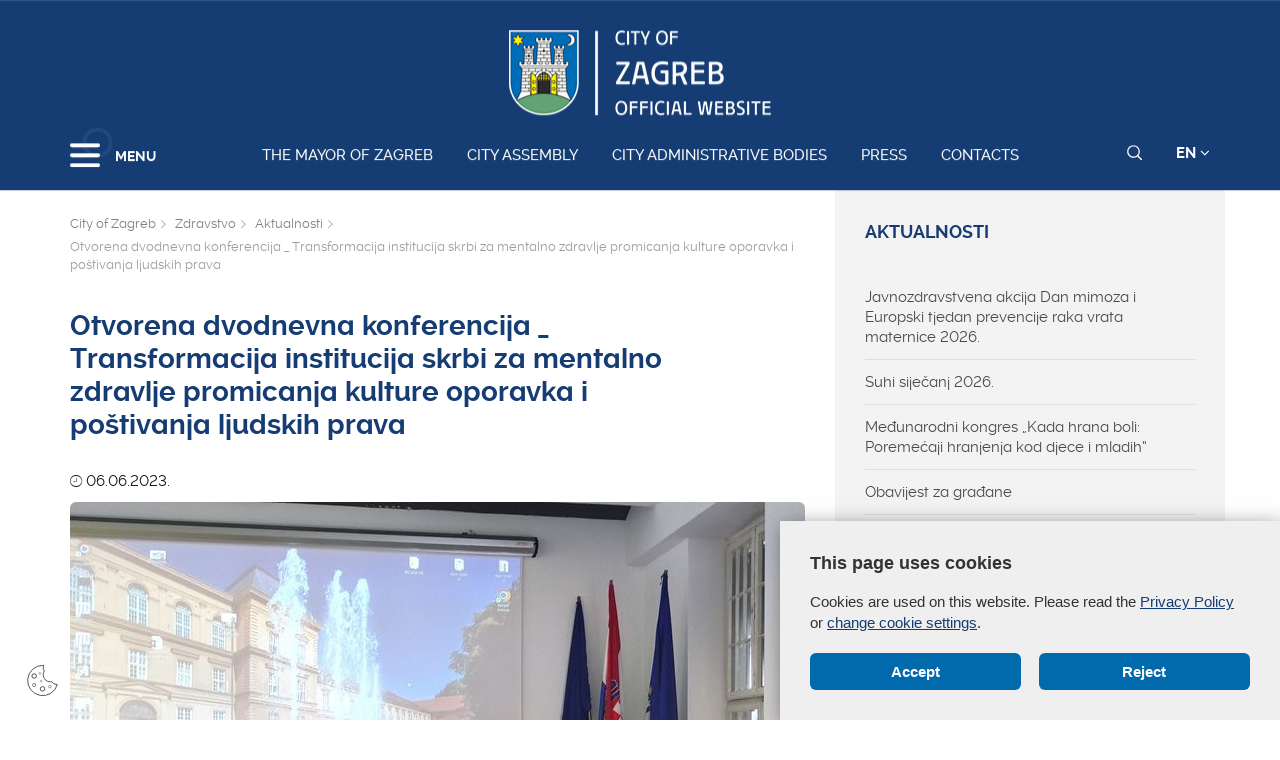

--- FILE ---
content_type: text/html; charset=utf-8
request_url: https://zagreb.hr/en/otvorena-dvodnevna-konferencija-_-transformacija-i/188322
body_size: 90007
content:


<!DOCTYPE html>

<html xmlns="http://www.w3.org/1999/xhtml" lang="hr">
<head>
	
	<base href="https://zagreb.hr/" target="_self" />
	<script>
		var lang = "";
		if(document.location.href.indexOf("/en/") > 0){
			lang = "en";
		}
	</script>
    
	<link rel="stylesheet" href="../../cookie_folder/gd-cookie.css" />
	<script src="cookie_folder/gd-cookie.js" ></script>
	<meta name="ROBOTS" content="INDEX, FOLLOW" /><title>
	Grad Zagreb službene stranice
</title><meta http-equiv="Cache-control" content="public, max-age=20160" /><meta charset="utf-8" /><meta name="google" content="notranslate" /><meta http-equiv="X-UA-Compatible" content="IE=edge" /><meta name="viewport" content="width=device-width, initial-scale=1" /><link rel="apple-touch-icon" sizes="180x180" href="../../favicon/apple-touch-icon.png" /><link rel="icon" type="image/png" href="../../favicon/favicon-32x32.png" sizes="32x32" /><link rel="icon" type="image/png" href="../../favicon/favicon-16x16.png" sizes="16x16" />
    <!--<link rel="manifest" href="../../favicon/manifest.json" />-->
    <link rel="mask-icon" href="../../favicon/safari-pinned-tab.svg" color="#5bbad5" /><link rel="shortcut icon" href="../../favicon/favicon.ico" /><meta name="msapplication-config" content="favicon/browserconfig.xml" /><meta name="theme-color" content="#ffffff" /><meta http-equiv="content-type" content="chrome=1" /><link rel="stylesheet" type="text/css" href="../../css/print.css" media="print" />

    <link rel="stylesheet" href="/css/bootstrap.min.css"/>
    <script type="text/javascript">var stylesCounter = 0;</script>
    <style>.preloader{position:fixed;width:100%;height:100%;z-index:100000;background-color:rgba(245,245,245,1);top:0;bottom:0;left:0;right:0}.fixed_body{overflow:hidden}html{-webkit-text-size-adjust:none;-webkit-font-smoothing:antialiased;position:relative;min-height:100%!important;-webkit-overflow-scrolling:touch}.cssload-container{background:#163d73;bottom:0;left:0;position:fixed;right:0;top:0;z-index:9999}.preloader-wrapper{position:absolute;left:calc(52% - 45px);top:calc(40% - 25px)}.cssload-container img{display:block;margin:0 auto 30px auto}.cssload-square{margin:0 auto;width:19px;height:19px;transform:rotate(-45deg);-o-transform:rotate(-45deg);-ms-transform:rotate(-45deg);-webkit-transform:rotate(-45deg);-moz-transform:rotate(-45deg)}.cssload-square-part{position:absolute;width:19px;height:19px;z-index:1;animation:cssload-part-anim 0.92s cubic-bezier(.445,.05,.55,.95) infinite alternate;-o-animation:cssload-part-anim 0.92s cubic-bezier(.445,.05,.55,.95) infinite alternate;-ms-animation:cssload-part-anim 0.92s cubic-bezier(.445,.05,.55,.95) infinite alternate;-webkit-animation:cssload-part-anim 0.92s cubic-bezier(.445,.05,.55,.95) infinite alternate;-moz-animation:cssload-part-anim 0.92s cubic-bezier(.445,.05,.55,.95) infinite alternate}.cssload-square-green{background:rgb(242,242,242);right:0;bottom:0;animation-direction:alternate-reverse;-o-animation-direction:alternate-reverse;-ms-animation-direction:alternate-reverse;-webkit-animation-direction:alternate-reverse;-moz-animation-direction:alternate-reverse}.cssload-square-pink{background:rgb(242,242,242);left:0;top:0}.cssload-square-blend{background:rgb(255,255,255);position:absolute;top:0;left:0;bottom:0;right:0;z-index:2;animation:blend-anim 0.92s ease-in infinite;-o-animation:blend-anim 0.92s ease-in infinite;-ms-animation:blend-anim 0.92s ease-in infinite;-webkit-animation:blend-anim 0.92s ease-in infinite;-moz-animation:blend-anim 0.92s ease-in infinite}@keyframes blend-anim{0%{transform:scale(.01,.01) rotateY(0);animation-timing-function:cubic-bezier(.47,0,.745,.715)}50%{transform:scale(1,1) rotateY(0);animation-timing-function:cubic-bezier(.39,.575,.565,1)}100%{transform:scale(.01,.01) rotateY(0)}}@-o-keyframes blend-anim{0%{-o-transform:scale(.01,.01) rotateY(0);-o-animation-timing-function:cubic-bezier(.47,0,.745,.715)}50%{-o-transform:scale(1,1) rotateY(0);-o-animation-timing-function:cubic-bezier(.39,.575,.565,1)}100%{-o-transform:scale(.01,.01) rotateY(0)}}@-ms-keyframes blend-anim{0%{-ms-transform:scale(.01,.01) rotateY(0);-ms-animation-timing-function:cubic-bezier(.47,0,.745,.715)}50%{-ms-transform:scale(1,1) rotateY(0);-ms-animation-timing-function:cubic-bezier(.39,.575,.565,1)}100%{-ms-transform:scale(.01,.01) rotateY(0)}}@-webkit-keyframes blend-anim{0%{-webkit-transform:scale(.01,.01) rotateY(0);-webkit-animation-timing-function:cubic-bezier(.47,0,.745,.715)}50%{-webkit-transform:scale(1,1) rotateY(0);-webkit-animation-timing-function:cubic-bezier(.39,.575,.565,1)}100%{-webkit-transform:scale(.01,.01) rotateY(0)}}@-moz-keyframes blend-anim{0%{-moz-transform:scale(.01,.01) rotateY(0);-moz-animation-timing-function:cubic-bezier(.47,0,.745,.715)}50%{-moz-transform:scale(1,1) rotateY(0);-moz-animation-timing-function:cubic-bezier(.39,.575,.565,1)}100%{-moz-transform:scale(.01,.01) rotateY(0)}}@keyframes cssload-part-anim{0%{transform:translate3d(-10px,-10px,0)}100%{transform:translate3d(10px,10px,0)}}@-o-keyframes cssload-part-anim{0%{-o-transform:translate3d(-10px,-10px,0)}100%{-o-transform:translate3d(10px,10px,0)}}@-ms-keyframes cssload-part-anim{0%{-ms-transform:translate3d(-10px,-10px,0)}100%{-ms-transform:translate3d(10px,10px,0)}}@-webkit-keyframes cssload-part-anim{0%{-webkit-transform:translate3d(-10px,-10px,0)}100%{-webkit-transform:translate3d(10px,10px,0)}}@-moz-keyframes cssload-part-anim{0%{-moz-transform:translate3d(-10px,-10px,0)}100%{-moz-transform:translate3d(10px,10px,0)}}</style>
     <link href="/styles?v=6puUJJbT_opoZT3ThWI-4TSVA88LAncbgSM8NGS9oLA1" rel="stylesheet"/>

	<link rel="stylesheet" href="/js/swiper/swiper.css"/>
    <link rel="stylesheet" href="/js/lity/lity.min.css"/>
    <link rel="stylesheet" href="/css/main.css?v=3"/>
    <link rel="stylesheet" href="/css/media-queries.css" />

    
   
    <script type="text/javascript"> var base = "/";</script>
	
	

	
	
    <script type="text/javascript"> var animating = false;</script>
    
    <!-- <script async type="text/javascript" src="//s7.addthis.com/js/300/addthis_widget.js#pubid=ra-5922f3a0ca464546"></script> -->
    
    <!-- Učitavanje og tagova i seo iz Clanak.aspx -->
        
<meta name="twitter:card" content="summary_large_image" />
<meta property="og:type" content="website" />
<meta property="og:title" content="Otvorena dvodnevna konferencija _ Transformacija institucija skrbi za mentalno zdravlje promicanja kulture oporavka i poštivanja ljudskih prava " />
<meta property="og:url" content="https://www.zagreb.hr/en/otvorena-dvodnevna-konferencija-_-transformacija-i/188322" />
<meta name="twitter:title" content="Otvorena dvodnevna konferencija _ Transformacija institucija skrbi za mentalno zdravlje promicanja kulture oporavka i poštivanja ljudskih prava " />

	<meta property="og:image" content="https://www.zagreb.hr/UserDocsImages//arhiva/zdravlje/fotografije/1686055145664.jpg?width=700" />	  
	<meta name="twitter:image" content="https://www.zagreb.hr/UserDocsImages//arhiva/zdravlje/fotografije/1686055145664.jpg?width=700" />	
</head>
<body class="fixed_body">

    
    <!-- Učitavanje stranica: Default.aspx(naslovnica), Clanak.aspx(podstranice), Pretrazivanje.aspx, Success.aspx, Error.aspx  -->
    <!-- Stranica za prijevode: Translator.aspx  -->
    <!-- Stranica za print: Print.aspx  -->
        
<script type="text/javascript">var currentImage = null;</script>
    
     <!--[if lt IE 8]>
        <p class="browserupgrade">You are using an <strong>outdated</strong> browser. Please <a href="http://browsehappy.com/">upgrade your browser</a> to improve your experience.</p>
    <![endif]-->
    
    <div id="preloader" class="preloader">
    </div>

    
    <!-- Traka iznad navigacije -->
        
 <span id="weather_description" class="hidden"></span>




   
    <!-- Navigacija -->
    
    <header id="navigation_bar" class="">
        <div class="container">
            <div class="row" class="logoWrap">
                <div class="col-xs-12">
                    
	                <a href="/en/the-mayor-of-zagreb/106869" class="logo hidden-sm hidden-xs"><img  src="/img/logo-zagreb-eng.png" alt="Grad Zagreb službene stranice"></a>
	                <a href="/en/the-mayor-of-zagreb/106869" class="logosticky"><img  s src="/img/logo-zagreb-eng.png" alt="Grad Zagreb službene stranice"></a> 
                    
                </div>
            </div>
            <div class="row meniWrap">
                <div class="col-xs-12">
                	<div class="ring-container">
						<div class="ringring"></div>
					</div>
                    <div class="izbornik">
                        <button class="hamburger hamburger--collapse mls-btn" type="button"> <span class="hamburger-box"> <span class="hamburger-inner"></span> </span> </button>
                        <span class="txt">MENU</span>
                    </div>

                    
                    <a href="/en/the-mayor-of-zagreb/106869" class="linkovi">The Mayor of Zagreb</a>
                    
                    <a href="/en/city-assembly/106870" class="linkovi">City assembly</a>
                    
                    <a href="/en/city-administrative-bodies/1994" class="linkovi">City administrative bodies</a>
                    
                    <a href="/en/press/2052" class="linkovi">Press</a>
                    
                    <a href="/en/contacts/2024" class="linkovi">Contacts</a>
                    


                    <div class="alati">
                        <a href="javascript:;" class="searchToggle" id="small_search_button"><img id="small_search_icon" src="/img/search-w.svg" alt="" class="searchNormal" /><img src="/img/search-x.svg" alt="Zatvorite pretraživanje" class="searchActive" /></a> <a href="javascript:;" class="jeziciToggle">EN <span class="fa fa-angle-down"></span></a>
                        <div class="jeziciWrap"> <a href="/en/the-mayor-of-zagreb/106869">EN</a>  <a href="/">HR</a> </div>
                    </div>

                </div>
            </div>
        </div>
        <div class="searchWrap">
            <div class="container">
                <div class="row">
                    <div class="col-sm-12">
                        <div class="inputWrap">
                            <a id="search_submit" class="searchSubmit"><img src="/img/search-w.svg" alt="Pretraživanje" /></a>
                            <input id="search" name="search" type="search" class="form-control" placeholder="Pretraživanje" style="margin-bottom: 12px!important;">
                            <span id="search_error_field" class="search_error_field"></span>
                        </div>
                    </div>
                </div>

                
            </div>
        </div>
    </header>
        
    
    <!-- Sidebar -->
    
    <div class="ml-sidebar">
        <div class="mls-content">
            <div class="ml-close"><a href="javascript:;"><span class="ionicons ion-ios-arrow-thin-left mls-close"></span></a></div>
            <div class="ml-logo">

                
                <a href="/en"><img src="/img/logo-zagreb-eng.png" alt="Grad Zagreb"/></a>
                

            </div>
            <div class="horizontalni-meni visible-xs">
                
                    
                    <a href="/en/the-mayor-of-zagreb/106869" class="linkovi">The Mayor of Zagreb</a>
                    
                    <a href="/en/city-assembly/106870" class="linkovi">City assembly</a>
                    
                    <a href="/en/city-administrative-bodies/1994" class="linkovi">City administrative bodies</a>
                    
                    <a href="/en/press/2052" class="linkovi">Press</a>
                    
                    <a href="/en/contacts/2024" class="linkovi">Contacts</a>
                    

            </div>
            <ul class="menu">
                
                <li>
                    <a href="/en/zagreb-in-brief/1125">Zagreb in brief <span class="mls-sub-btn" id="submenu_btn_106859"></span></a>
                    <div class="mls-submenu-wrap">
                        <div class="mls-submenu">
                            <div class="ml-close"><a href="javascript:$('#submenu_btn_106859').click();" class="close-submenu"><span class="ionicons ion-ios-arrow-thin-left"></span></a></div>
                            <a href="/en/zagreb-in-brief/1125" class="parent">Zagreb in brief</a>
                            <ul class="menu submenu">

                                
                                <li><a href="/en/basic-information-about-the-city-of-zagreb/129562">Basic information about the City of Zagreb</a></li>
                                
                                <li><a href="https://eu.zagreb.hr/">Meet Zagreb</a></li>
                                
                            </ul>
                        </div>
                    </div>
                </li>
                
                <li>
                    <a href="/en/local-self-government/1991">Local self - government <span class="mls-sub-btn" id="submenu_btn_106860"></span></a>
                    <div class="mls-submenu-wrap">
                        <div class="mls-submenu">
                            <div class="ml-close"><a href="javascript:$('#submenu_btn_106860').click();" class="close-submenu"><span class="ionicons ion-ios-arrow-thin-left"></span></a></div>
                            <a href="/en/local-self-government/1991" class="parent">Local self - government</a>
                            <ul class="menu submenu">

                                
                                <li><a href="/en/city-districts/1992">City Districts</a></li>
                                
                                <li><a href="/en/local-committees/19534">Local committees</a></li>
                                
                                <li><a href="https://www.zagreb.hr/general-information-and-contacts/1993">Contacts</a></li>
                                
                            </ul>
                        </div>
                    </div>
                </li>
                
                <li>
                    <a href="/en/budget/122971">Budget <span class="mls-sub-btn" id="submenu_btn_122971"></span></a>
                    <div class="mls-submenu-wrap">
                        <div class="mls-submenu">
                            <div class="ml-close"><a href="javascript:$('#submenu_btn_122971').click();" class="close-submenu"><span class="ionicons ion-ios-arrow-thin-left"></span></a></div>
                            <a href="/en/budget/122971" class="parent">Budget</a>
                            <ul class="menu submenu">

                                
                                <li><a href="https://www.zagreb.hr/UserDocsImages/arhiva/financije/PRORACUN%202023/ZGB_izglasani_proracun_2023_ENG_final.pdf">2023.</a></li>
                                
                                <li><a href="https://www.zagreb.hr/UserDocsImages/arhiva/financije/proracun%202022/Rebalans_proracuna_2022_eng_final.pdf">2022.</a></li>
                                
                                <li><a href="https://www.zagreb.hr/userdocsimages/arhiva/financije/proracun%202021/Prijedlog_proracuna_2021_eng_final.pdf">2021.</a></li>
                                
                                <li><a href="http://www.zagreb.hr/userdocsimages/arhiva/financije/proracun%202020/Izglasani_proracun_2020_eng_final.pdf"> 2020.</a></li>
                                
                                <li><a href="https://www.zagreb.hr/UserDocsImages/financije/proracun 2019/Izglasani_proracun_2019_eng_final.pdf">2019.</a></li>
                                
                                <li><a href="http://www.zagreb.hr/UserDocsImages/financije/proracun%202018/Vodic_Izglasani_proracun_2018_eng_final.pdf"> 2018.</a></li>
                                
                                <li><a href="https://www.zagreb.hr/UserDocsImages/financije/proracun%202017/Vodic_Prijedlog_drugog_rebalansa_2017_eng_final.pdf"> 2017.</a></li>
                                
                            </ul>
                        </div>
                    </div>
                </li>
                
                <li><a href="/en/credit-opinion/172767">Credit opinion</a></li>
                
                <li><a href="http://www.zgh.hr/branches/list-of-branches/2280">Zagreb Holding</a></li>
                
                <li><a href="/en/strategic-planning/2012">Strategic planning</a></li>
                
                <li><a href="/en/economy-and-entrepreneurship/136838">Economy and Entrepreneurship</a></li>
                
                <li><a href="/en/energy-and-environment-protection/136839">Energy and Environment Protection</a></li>
                
                <li><a href="/en/demographic-measures/136703">Demographic measures</a></li>
                
                <li><a href="/en/ethnic-minorities/106863">Ethnic minorities</a></li>
                
                <li>
                    <a href="/en/intercity-and-international-cooperation/2018">Intercity and international cooperation <span class="mls-sub-btn" id="submenu_btn_106864"></span></a>
                    <div class="mls-submenu-wrap">
                        <div class="mls-submenu">
                            <div class="ml-close"><a href="javascript:$('#submenu_btn_106864').click();" class="close-submenu"><span class="ionicons ion-ios-arrow-thin-left"></span></a></div>
                            <a href="/en/intercity-and-international-cooperation/2018" class="parent">Intercity and international cooperation</a>
                            <ul class="menu submenu">

                                
                                <li><a href="/en/eu-projects/152980">EU projects</a></li>
                                
                                <li><a href="/en/cities/152981">Cities</a></li>
                                
                                <li><a href="/en/minorities/152982">Minorities</a></li>
                                
                                <li><a href="/en/fr/152983">FR</a></li>
                                
                                <li><a href="/en/it/152984">IT</a></li>
                                
                                <li><a href="/en/de/152985">DE</a></li>
                                
                            </ul>
                        </div>
                    </div>
                </li>
                
                <li><a href="/en/statute-of-the-city-of-zagreb/136257">Statute of the City of Zagreb</a></li>
                
                <li><a href="/en/the-city-of-zagreb-emblem-and-flag/2019">The city of Zagreb - emblem and flag</a></li>
                
                <li><a href="/en/honorary-citizenship-of-the-city/2020">Honorary citizenship of the city</a></li>
                
                <li><a href="http://www.infozagreb.hr/?l=e">Tourist info</a></li>
                

            </ul>
        </div>
    </div>


    
    <!-- Predlozak: mapa weba - MapaWeba.ascx -->
    
    
    <!-- Predlozak: landing page - LandingPage.ascx -->
    <div style='display:none;'>clanak False</div>
    <!-- Predlozak: clanak -> Clanak.ascx -> Primjer stranice: sve stranice s tekstom -->
    
    <!-- sadrzaj clanak_ascx -->
    

       
    <div class="slikaClanak relative b" style="background: url(/img/1920-2.jpg); background-size: cover;">
        
        <div class="container relative">
            
        </div>
    </div>
    <div class="sadrzaj">
    

    <!--<div class="sadrzaj">-->
        <div class="container">
            <div class="row">
                
                    
                <div id="clanak_container" class="col-sm-8 clanak">
               

                    <div xmlns:v="http://rdf.data-vocabulary.org/#" class="breadcrumbWrap">
                        <ul itemprop="breadcrumb" id="bread">
                            <li typeof="v:Breadcrumb"><a href="/en" rel="v:url" property="v:title">City of Zagreb</a></li>
                            
                        
                            
                        <li typeof="v:Breadcrumb"><a href="/en/zdravstvo/106837" rel="v:url" property="v:title" >Zdravstvo</a></li>
                        
                            
                        <li typeof="v:Breadcrumb"><a href="/en/aktualnosti/450" rel="v:url" property="v:title" >Aktualnosti</a></li>
                        
                        <li typeof="v:Breadcrumb">Otvorena dvodnevna konferencija _ Transformacija institucija skrbi za mentalno zdravlje promicanja kulture oporavka i poštivanja ljudskih prava </li>
                        
                        </ul>
                    </div>
                    <h1>Otvorena dvodnevna konferencija _ Transformacija institucija skrbi za mentalno zdravlje promicanja kulture oporavka i poštivanja ljudskih prava </h1>
                    
                        <div class="kratki"> </div>
                    
								<div class="datum"><i class="ionicons ion-ios-clock-outline"></i> 06.06.2023.</div>								
							

                                    <div class="clanak_galerija">
                                    <a href="/UserDocsImages//arhiva/zdravlje/fotografije/1686055145664.jpg?preset=clanakFotogalerijaSmallImageLightCase" data-rel="lightcase:galerija2" class="gallery-img">
                                        <img src="/UserDocsImages//arhiva/zdravlje/fotografije/1686055145664.jpg?preset=clanakFotogalerijaSmallImageMain" class="img-responsive"></a>
                                    <a href="/UserDocsImages//arhiva/zdravlje/fotografije/1686055145664.jpg" target="_blank" class="galerija_download">DOWNLOAD</a>
                                    </div>
                                
                    
                    <!-- galerija -->
                    
                    <!-- galerija -->

                    
                    
                    <!-- galerija -->
                    
					

                    <div class="fotogalerija" >
						<div class="row">
							<div class="col-xs-12">
								<!-- <span>1/3</span> -->
								
			
									<span>								
									<a href="/UserDocsImages/\arhiva\zdravlje\1686054512115.jpg" class="gallery-img nema" data-rel="lightcase:galerija2" title="1686054512115.jpg">
										<img src="/UserDocsImages/\arhiva\zdravlje\1686054512115.jpg?preset=subsliderLandingThumb"></a>
									</span>
			
									
									
									<span>								
									<a href="/UserDocsImages/\arhiva\zdravlje\1686054546889.jpg" class="gallery-img nema" data-rel="lightcase:galerija2" title="1686054546889.jpg">
										<img src="/UserDocsImages/\arhiva\zdravlje\1686054546889.jpg?preset=subsliderLandingThumb"></a>
									</span>
			
									
									
									<span>								
									<a href="/UserDocsImages/\arhiva\zdravlje\IMG-20230606-WA0006%20(002).jpg" class="gallery-img nema" data-rel="lightcase:galerija2" title="IMG-20230606-WA0006 (002).jpg">
										<img src="/UserDocsImages/\arhiva\zdravlje\IMG-20230606-WA0006%20(002).jpg?preset=subsliderLandingThumb"></a>
									</span>
			
									
							</div>
						</div>
                    </div>

                    
                    <!-- galerija -->

                    

                    <div id="opis" class="opis  ">
                        <div style="text-align: justify;">S ciljem promicanja oporavka i zaštite prava osoba s duševnim smetnjama, a posebice preporuka usmjerenih reorijentaciji i transformaciji sustava skrbi za mentalno zdravlje kroz učinkovitije, pravovremene i sveobuhvatnije zadovoljenje njihovih potreba, danas je u Klinici za psihijatriju Vrapče otvorena dvodnevna konferencija pod nazivom &rdquo;Transformacija institucija skrbi za mentalno zdravlje promicanjem kulture oporavka i poštivanja ljudskih prava&rdquo;. Konferencijom se ujedno i obilježava nacionalni Dan prava osoba s duševnim smetnjama koji se od 2011. g. održava 6. lipnja.<br>
&nbsp;<br>
&bdquo;<em>Govoreći o načelima ljudskih prava, moramo komunicirati i predrasude i&nbsp; negativne stavove prema oboljelima od duševnih bolesti, o stigmi i diskriminaciji u različitim područjima života,&nbsp; odnosno o manjku razumijevanja prema potrebama osoba s duševnim smetnjama</em>&ldquo;, kazala je izaslanica gradonačelnika Grada Zagreba i pročelnica Gradskog ureda za socijalnu zaštitu, zdravstvo, branitelje i osobe s invaliditetom <strong>mr. sc. Lora Vidović</strong>. &bdquo;<em>Upravo ovakve teme i potvrđuju da su u Klinici za psihijatriju Vrapče, unatoč različitim izazovima, ljudska prava ono o čemu se aktivno i neizostavno promišlja u svakodnevnom radu što držim iznimno važnim</em>&ldquo;, naglasila je, pozdravljajući sudionike skupa i najavljujući podršku Grada Zagreba Klinici u projektima uvođenja relaksirajuće glazbe na akutnim odjelima bolnice, ali i drugim aktivnostima kojima će se poticati socijalno uključivanje oboljelih.<br>
&nbsp;<br>
Osvrćući se na unaprjeđenje usluga mentalnoga zdravlja u postpotresnom i postpandemijskom Zagrebu, kao jednom od prioriteta aktualne gradske vlasti, pročelnica se osvrnula na činjenicu da su potrebe svakim danom veće, a prostorni i kadrovski kapaciteti sve ograničeniji. &bdquo;Pored toga, zdravstvene i socijalne usluge Grada Zagreba u značajnoj mjeri koriste i osobe koje nemaju prebivalište u Zagrebu i zato pozivamo na suradnju sve druge dionike državne razne, udruge, stručnjake, na zajedničko promišljanje i iznalaženje rješenja.&ldquo;, kazala je, navodeći pritom brojne nadstandarde koje u zaštiti mentalnoga zdravlja osigurava Grad Zagreb, a za korisnike su besplatni: od psihosocijalnih usluga Centra Luka Ritz, Centra za zdravlje mladih pri Domu zdravlja Zagreb Istok, Centra za mentalno zdravlje u zajednici pri Domu zdravlja Zagreb &ndash; Zapad, do preventivnih programa i savjetovališta koje provodi NZJZ Štampar, ali i kroz Polikliniku za zaštitu djece i mladih grada Zagreba i online platforme Mentalno zdravlje. &bdquo;<em>Ne bježeći od problema, nama u administraciji je važna sveobuhvatna i cjelovita briga o osobama s problemima mentalnog zdravlja i duševnim smetnjama i s tom porukom želim što uspješniju konferenciju, ali pozdravljam i konkretne zaključke koji će nam biti od velike pomoći u promišljanju i planiranju daljnjih projekata i aktivnosti</em>&ldquo;, zaključila je <strong>pročelnica Vidović</strong>.<br>
&nbsp;<br>
Kroz tri stoljeća i 144 godine kontinuiranog rada, Klinika za psihijatriju Vrapče vodeća je hrvatska psihijatrijska ustanova u zaštiti prava psihijatrijskih bolesnika, a njeni su stručnjaci dali ogroman doprinos u izradi Zakona o zaštiti osoba s duševnim smetnjama, temeljnog pravnog okvira zaštite prava naših bolesnika u suvremenoj Hrvatskoj. &bdquo;Iza nas je dug i bremenit put tijekom kojeg smo od &bdquo;utočišta&ldquo; prerasli u suvremenu psihijatrijsku ustanovu. Sukladno novim stručnim i znanstvenim promišljanjima, inovativnim i sveobuhvatnim terapijskim postupcima i naši terapijski ciljevi su sve viši. Koncept kulture oporavka predstavlja za sve nas novi stručni izazov.&ldquo;, kazala je u svom prigodnom obraćanju <strong>prof. prim. dr. sc.&nbsp;Petrana Brečić</strong>, ravnateljica Klinike za psihijatriju Vrapče.<br>
&nbsp;<br>
Konferenciju organiziraju Klinika za psihijatriju Vrapče i Hrvatski zavod za javno zdravstvo u suradnji i uz potporu Svjetske zdravstvene organizacije &ndash; Ureda u Hrvatskoj, Hrvatskog društva za kliničku psihijatriju Hrvatskog liječničkog zbora i Hrvatskog psihijatrijskog društva.<br>
&nbsp;<br>
Prigodnim riječima obratili su se potpredsjednica Odbora za zdravstvo i socijalnu politiku Hrvatskog sabora Maja Grba Bujević, izaslanica ministra zdravstva prim. Vera Katalinić-Janković, pučka pravobraniteljica Tena Šimonović Einwalter, voditeljica Ureda Svjetske zdravstvene organizacije u RH primarijus Iva Pejnović Frenelić, zamjenica pravobraniteljice za osobe s invaliditetom Mira Pekeč &ndash; Knežević, predsjednik Hrvatske liječniče komore dr. Krešimir Luetić,&nbsp; prof. dr. sc. Darko Marčinko, specijalist psihijatrije KBC Rebro.<br>
<br>
Više o konferenciji molimo pročitati <a href="https://bolnica-vrapce.hr/wp-content/uploads/2023/05/Pozivnica-Vrapce-elektronska.pdf">ovdje</a></div>
&nbsp;<br>
&nbsp;
                      
                        

                    </div>

                    

                    

                    <hr />
                    <div class="actions_container with_share col-sm-12">
                        
                        <div class="social_share col-sm-8">
                            <div class="addthis_inline_share_toolbox"></div>
                        </div>
                        <div class="print_page col-sm-4">
                            <!--<div class="print_container" onclick="printJS('opis', 'html')">
                            <i class="fa fa-print"></i><span>&nbsp;&nbsp; Print</span>
                            </div>-->
                            <div class="print_container" onclick="window.print();">
                            <i class="fa fa-print"></i><span>&nbsp;&nbsp; Print</span>
                            </div>
                        </div>

                    </div>


                </div>
                        
                    <div class="col-sm-4 meni">
                    <a href="/en/aktualnosti/450" class="parent">Aktualnosti</a>
                    <ul>

                        

                        <li class="">
                            <a href="/en/javnozdravstvena-akcija-dan-mimoza-i-europski-tjed/216422">Javnozdravstvena akcija Dan mimoza i Europski tjedan prevencije raka vrata maternice 2026.</a>
                        </li>

                        

                        <li class="">
                            <a href="/en/suhi-sijecanj-2026/216333">Suhi siječanj 2026.</a>
                        </li>

                        

                        <li class="">
                            <a href="/en/međunarodni-kongres-kada-hrana-boli-poremecaji-hra/216106">Međunarodni kongres „Kada hrana boli: Poremećaji hranjenja kod djece i mladih“</a>
                        </li>

                        

                        <li class="">
                            <a href="/en/obavijest-za-građane/215734">Obavijest za građane</a>
                        </li>

                        

                        <li class="">
                            <a href="https://zagreb.hr/gradonacelnik-tomasevic-pridruzio-se-20-humanitarn/215378">Gradonačelnik Tomašević pridružio se 20. humanitarnoj akciji „Želim život“</a>
                        </li>

                        

                        <li class="">
                            <a href="/en/grad-zagreb-dobitnik-priznanja-hrvatske-lige-za-hi/215083">Grad Zagreb dobitnik priznanja Hrvatske lige za hipertenziju</a>
                        </li>

                        

                        <li class="">
                            <a href="https://zagreb.hr/grad-zagreb-predstavio-pilot-projekt-sigurnija-noc/214498">Grad Zagreb  predstavio pilot projekt “Sigurnija noćna okruženja u Gradu Zagrebu”</a>
                        </li>

                        

                        <li class="">
                            <a href="/en/savjet-za-zdravlje-odrzao-2-sjednicu-u-2025-ujedno/214411">Savjet za zdravlje održao 2. sjednicu u 2025., ujedno i zadnju u ovom sazivu</a>
                        </li>

                        

                        <li class="">
                            <a href="/en/vizionari-telemedicinske-skrbi-u-srcu-zagreba-pred/214349">Vizionari telemedicinske skrbi u srcu Zagreba predstavili budućnost digitalnog zdravstva za „srebrnu generaciju“ u sklopu projekta CARES </a>
                        </li>

                        

                        <li class="">
                            <a href="/en/konferencijom-koko-kockanje-i-komorbiditeti-obilje/214234">Konferencijom KOKO - kockanje i komorbiditeti obilježeno i desetljeće rada Dnevne bolnice za ovisnosti Klinike za psihijatriju Sveti Ivan</a>
                        </li>

                        

                        <li class="">
                            <a href="/en/najava-230-gerontoloske-tribine/214060">Najava 230. Gerontološke tribine</a>
                        </li>

                        

                        <li class="">
                            <a href="/en/dan-otvorenih-vrata-povodom-svjetskog-dana-aids-a/213975">Dan otvorenih vrata povodom Svjetskog dana AIDS-a</a>
                        </li>

                        

                        <li class="">
                            <a href="/en/odrzana-prva-hrvatska-konferencija-radnih-terapeut/214062">Održana prva hrvatska konferencija radnih terapeuta - „Povezivanje za osnaživanje i razvoj“</a>
                        </li>

                        

                        <li class="">
                            <a href="/en/grad-zagreb-predstavio-pilot-projekt-sigurnija-noc/213902">Grad Zagreb predstavio pilot projekt „Sigurnija noćna okruženja u Gradu Zagrebu“ na 17. Forumu zagrebačkih ugostitelja</a>
                        </li>

                        

                        <li class="">
                            <a href="/en/operativni-plan-pilot-projekta-sigurnija-nocna-okr/213906">Operativni plan Pilot projekta &quot;Sigurnija noćna okruženja u Gradu Zagrebu“ spreman za provedbu</a>
                        </li>

                        

                        <li class="">
                            <a href="/en/obiljezen-svjetski-dan-kronicne-opstruktivne-plucn/213868">Obilježen Svjetski dan kronične opstruktivne plućne bolesti (KOPB)</a>
                        </li>

                        

                        <li class="">
                            <a href="/en/mjesec-borbe-protiv-ovisnosti/213756">Mjesec borbe protiv ovisnosti</a>
                        </li>

                        

                        <li class="">
                            <a href="/en/javnozdravstvena-akcija-unaprjeđenje-zdravlja-prip/213587">Javnozdravstvena akcija „Unaprjeđenje zdravlja pripadnika romske nacionalne manjine“ u MO Kozari Bok</a>
                        </li>

                        

                        <li class="hidden hidden_subcategory">
                            <a href="/en/uoci-svjetskog-dana-secerne-bolesti-odrzana-javnoz/213610">Uoči Svjetskog dana šećerne bolesti održana javnozdravstvena akcija </a>
                        </li>

                        

                        <li class="hidden hidden_subcategory">
                            <a href="/en/tradicionalna-jesenska-akcija-na-trgu-uz-ozbiljnu-/213864">Tradicionalna jesenska akcija na Trgu uz ozbiljnu poruku: Rak prostate ne čeka simptome, zašto biste vi?</a>
                        </li>

                        

                        <li class="hidden hidden_subcategory">
                            <a href="/en/odrzana-konferencija-poslodavaca-u-zdravstvu-hrvat/213872">Održana Konferencija poslodavaca u zdravstvu Hrvatske</a>
                        </li>

                        

                        <li class="hidden hidden_subcategory">
                            <a href="https://stampar.hr/hr/novosti/preporuke-gradanima-uslijed-pozara-u-svetoj-nedjelji">Preporuke građanima uslijed požara u Svetoj Nedelji</a>
                        </li>

                        

                        <li class="hidden hidden_subcategory">
                            <a href="/en/obiljezavanje-svjetskog-dana-kopb-a-2025/212882">Obilježavanje Svjetskog dana KOPB-a 2025.</a>
                        </li>

                        

                        <li class="hidden hidden_subcategory">
                            <a href="/en/aktivnosti-povodom-obiljezavanja-svjetskog-dana-hr/212720">Aktivnosti povodom obilježavanja Svjetskog dana hrane</a>
                        </li>

                        

                        <li class="hidden hidden_subcategory">
                            <a href="/en/18-obljetnica-rada-hrvatske-udruge-za-bolesti-stit/212735">18. obljetnica rada Hrvatske udruge za bolesti štitnjače</a>
                        </li>

                        

                        <li class="hidden hidden_subcategory">
                            <a href="/en/odrzan-strucni-skup-povodom-mjeseca-borbe-protiv-r/212544">Održan Stručni skup povodom Mjeseca borbe protiv raka dojke</a>
                        </li>

                        

                        <li class="hidden hidden_subcategory">
                            <a href="https://zagreb.hr/gradonacelnik-tomasevic-obisao-radove-na-izgradnji/212463">Gradonačelnik obišao radove na izgradnji ambulante u Odri</a>
                        </li>

                        

                        <li class="hidden hidden_subcategory">
                            <a href="/en/odrzana-edukacija-o-autizmu-razumjeti-spektar-znan/212423">Održana edukacija o autizmu: „Razumjeti spektar: znanost, praksa i zajednica kao podrška autističnim osobama“</a>
                        </li>

                        

                        <li class="hidden hidden_subcategory">
                            <a href="/en/odrzan-iv-zagrebacki-simpozij-mentalnog-zdravlja-u/212425">Održan IV. Zagrebački simpozij mentalnog zdravlja „Um na rubu budućnosti“</a>
                        </li>

                        

                        <li class="hidden hidden_subcategory">
                            <a href="/en/javnozdravstvena-akcija-unaprjeđenje-zdravlja-prip/212452">Javnozdravstvena akcija „Unaprjeđenje zdravlja pripadnika romske nacionalne manjine“ u MO Savica Šanci</a>
                        </li>

                        

                        <li class="hidden hidden_subcategory">
                            <a href="/en/obiljezavanje-svjetskog-tjedna-kraljeznice-2025/212233">Obilježavanje Svjetskog tjedna kralježnice 2025.</a>
                        </li>

                        

                        <li class="hidden hidden_subcategory">
                            <a href="/en/odrzana-javnozdravstvena-akcija-lov-na-tihog-uboji/212146">Održana javnozdravstvena akcija „Lov na tihog ubojicu“</a>
                        </li>

                        

                        <li class="hidden hidden_subcategory">
                            <a href="/en/odrzana-jubilarna-javnozdravstvena-akcija-dan-dojk/211991">Održana jubilarna javnozdravstvena akcija Dan dojki i BRA Day 2025.</a>
                        </li>

                        

                        <li class="hidden hidden_subcategory">
                            <a href="/en/građani-donirali-kupnjom-terry-fox-run-majica/211993">Građani donirali kupnjom Terry Fox Run majica</a>
                        </li>

                        

                        <li class="hidden hidden_subcategory">
                            <a href="/en/uoci-svjetskog-dana-srca-odrzana-javnozdravstvena-/211979">Uoči Svjetskog dana srca održana javnozdravstvena akcija Ritam srca za ritam grada</a>
                        </li>

                        

                        <li class="hidden hidden_subcategory">
                            <a href="/en/javnozdravstvena-akcija-_-lov-na-tihog-ubojicu/211968">Javnozdravstvena akcija _ Lov na tihog ubojicu</a>
                        </li>

                        

                        <li class="hidden hidden_subcategory">
                            <a href="/en/obiljezen-zlatni-rujan-mjesec-podizanja-svijesti-o/211974">Obilježen Zlatni rujan mjesec podizanja svijesti o malignim bolestima dječje dobi</a>
                        </li>

                        

                        <li class="hidden hidden_subcategory">
                            <a href="/en/dan-dojki-bra-day-2025/211554">Dan dojki - BRA DAY 2025.</a>
                        </li>

                        

                        <li class="hidden hidden_subcategory">
                            <a href="/en/javnozdravstvena-akcija-ritam-srca-za-ritam-grada/211556">Javnozdravstvena akcija - Ritam srca za ritam grada</a>
                        </li>

                        

                        <li class="hidden hidden_subcategory">
                            <a href="/en/sajam-zdravlja-stampar-u-tvom-kvartu-na-trznici-ga/211545">Sajam zdravlja „Štampar u tvom kvartu“  na Tržnici Gajnice: Alzheimer ne bira, ali mi biramo podršku!</a>
                        </li>

                        

                        <li class="hidden hidden_subcategory">
                            <a href="/en/tim-djecje-bolnice-srebrnjak-osnazen-za-vrsnog-str/211499">Tim Dječje bolnice Srebrnjak osnažen za vrsnog stručnjaka  </a>
                        </li>

                        

                        <li class="hidden hidden_subcategory">
                            <a href="/en/otvorene-prijave-za-iv-zagrebacki-simpozij-mentaln/211512">Otvorene prijave za IV. zagrebački simpozij mentalnog zdravlja s međunarodnim sudjelovanjem</a>
                        </li>

                        

                        <li class="hidden hidden_subcategory">
                            <a href="/en/ekipa-crvenog-kriza-zagreb-najbolja-na-drzavnom-na/211501">Ekipa Crvenog križa Zagreb najbolja na državnom natjecanju prve pomoći</a>
                        </li>

                        

                        <li class="hidden hidden_subcategory">
                            <a href="/en/centar-za-zdravlje-mladih-izdao-publikaciju-o-osna/211068">Centar za zdravlje mladih izdao publikaciju o osnaživanju psihološke otpornosti učenika</a>
                        </li>

                        

                        <li class="hidden hidden_subcategory">
                            <a href="https://zagreb.hr/odabrano-idejno-rjesenje-na-arhitektonskom-natjeca/210928">Odabrano idejno rješenje na arhitektonskom natječaju za dom zdravlja, društveni dom i knjižnicu na Vrbanima</a>
                        </li>

                        

                        <li class="hidden hidden_subcategory">
                            <a href="/en/svjetski-dan-spolnog-zdravlja-2025/210891">Svjetski dan spolnog zdravlja 2025.</a>
                        </li>

                        

                        <li class="hidden hidden_subcategory">
                            <a href="/en/međuzupanijski-strucni-skup-briga-o-mentalnom-zdra/210752">Međužupanijski stručni skup „Briga o mentalnom zdravlju učitelja razredne nastave”</a>
                        </li>

                        

                        <li class="hidden hidden_subcategory">
                            <a href="/en/poziv-građanima-na-preventivne-preglede-s-ciljem-r/210694">Poziv građanima na preventivne preglede s ciljem ranog otkrivanja KOPB-a i raka pluća</a>
                        </li>

                        

                        <li class="hidden hidden_subcategory">
                            <a href="/en/svjetski-tjedan-dojenja-2025/210287">Svjetski tjedan dojenja 2025.</a>
                        </li>

                        

                        <li class="hidden hidden_subcategory">
                            <a href="/en/prvi-mobilni-zdenac-u-zagrebu-vraca-pitku-vodu-na-/210251">Prvi mobilni zdenac u Zagrebu vraća pitku vodu na Kvaternikov trg</a>
                        </li>

                        

                        <li class="hidden hidden_subcategory">
                            <a href="/en/međuzupanijski-strucni-skup-briga-o-mentalnom-zdra/210241">Međužupanijski stručni skup – Briga o mentalnom zdravlju učitelja razredne nastave</a>
                        </li>

                        

                        <li class="hidden hidden_subcategory">
                            <a href="/en/prva-obavijest-_-iv-zagrebacki-simpozij-o-mentalno/210224">Prva obavijest _ IV. zagrebački simpozij o mentalnom zdravlju</a>
                        </li>

                        

                        <li class="hidden hidden_subcategory">
                            <a href="/en/dan-svjesnosti-o-gastroshizi-2025/180329">Dan svjesnosti o gastroshizi 2025.</a>
                        </li>

                        

                        <li class="hidden hidden_subcategory">
                            <a href="/en/zdrava-mobilnost-kao-temelj-zdravih-odrzivih-i-ukl/209960">Zdrava mobilnost kao temelj zdravih, održivih i uključivih urbanih sredina</a>
                        </li>

                        

                        <li class="hidden hidden_subcategory">
                            <a href="/en/tijekom-nadolazeceg-vikenda-dodatnih-17-timova-i-p/209860">Tijekom nadolazećeg vikenda dodatnih 17 timova i pet novih lokacija posebnih dežurstava u domovima zdravlja   </a>
                        </li>

                        

                        <li class="hidden hidden_subcategory">
                            <a href="/en/protokol-o-postupanju-i-preporuke-za-zastitu-od-vr/209663">Protokol o postupanju i preporuke za zaštitu od vrućine</a>
                        </li>

                        

                        <li class="hidden hidden_subcategory">
                            <a href="/en/grad-zagreb-na-konferenciji-europskog-projekta-svj/209661">Grad Zagreb na konferenciji Europskog projekta Svjetske zdravstvene organizacije ZDRAVI GRADOVI: Zajedno za otpornije, pravednije i zdravije gradove!</a>
                        </li>

                        

                        <li class="hidden hidden_subcategory">
                            <a href="/en/na-bundeku-odrzana-javnozdravstvena-akcija-djeluj-/209494">Na Bundeku održana javnozdravstvena akcija &quot;Djeluj sada&quot;</a>
                        </li>

                        

                        <li class="hidden hidden_subcategory">
                            <a href="/en/odrzan-treci-healthcomm-forum/209482">Održan treći HealthComm Forum</a>
                        </li>

                        

                        <li class="hidden hidden_subcategory">
                            <a href="/en/svecano-potpisan-ugovor-o-suradnji-između-sveucili/209381">Svečano potpisan Ugovor o suradnji između Sveučilišta u Zagrebu i Nastavnoga zavoda za javno zdravstvo Dr. Andrija Štampar</a>
                        </li>

                        

                        <li class="hidden hidden_subcategory">
                            <a href="/en/poziv-građanima-za-rano-otkrivanje-kopb-a-i-raka-p/209336">Poziv građanima za rano otkrivanje KOPB-a i raka pluća</a>
                        </li>

                        

                        <li class="hidden hidden_subcategory">
                            <a href="/en/obavijest-o-preseljenju-dijela-specijalisticko-kon/209338">Obavijest o preseljenju dijela specijalističko-konzilijarne djelatnosti Dječje bolnice Srebrnjak</a>
                        </li>

                        

                        <li class="hidden hidden_subcategory">
                            <a href="/en/danom-otvorenih-vrata-u-klinici-za-psihijatriju-sv/209313">Danom otvorenih vrata u Klinici za psihijatriju sv. Ivan obilježen početak Mjeseca ponosa</a>
                        </li>

                        

                        <li class="hidden hidden_subcategory">
                            <a href="/en/najava-akcije-besplatnih-pregleda-madeza-djeluj-sa/209299">Najava akcije besplatnih pregleda madeža &quot;Djeluj sada!&quot;2025.</a>
                        </li>

                        

                        <li class="hidden hidden_subcategory">
                            <a href="/en/javnozdravstvena-akcija-_-unaprjeđenje-zdravlja-pr/209244">Javnozdravstvena akcija _ Unaprjeđenje zdravlja pripadnika romske nacionalne manjine</a>
                        </li>

                        

                        <li class="hidden hidden_subcategory">
                            <a href="/en/odrzan-panel-zagreb-zdravi-grad/209228">Održan panel &quot;Zagreb - zdravi grad&quot;</a>
                        </li>

                        

                        <li class="hidden hidden_subcategory">
                            <a href="/en/back-together-summit-2025/209208">Back Together Summit 2025.</a>
                        </li>

                        

                        <li class="hidden hidden_subcategory">
                            <a href="/en/europski-tjedan-borbe-protiv-raka-od-25-do-31-svib/209159">Europski tjedan borbe protiv raka, od 25. do 31. svibnja 2025.</a>
                        </li>

                        

                        <li class="hidden hidden_subcategory">
                            <a href="/en/odrzana-javnozdravstvena-akcija-to-nisu-samo-zensk/209169">Održana javnozdravstvena akcija „To nisu samo ženske stvari“ u organizaciji Udruge SVE za NJU</a>
                        </li>

                        

                        <li class="hidden hidden_subcategory">
                            <a href="/en/odrzana-javnozdravstvena-akcija-12-minuta-kretanja/209174">Održana javnozdravstvena akcija 12 minuta kretanja protiv raka </a>
                        </li>

                        

                        <li class="hidden hidden_subcategory">
                            <a href="/en/dodjelom-statusa-dvaju-referentnih-centara-minista/209145">Dodjelom statusa dvaju referentnih centara Ministarstva zdravstva, svečano obilježen Dan Poliklinike Suvag</a>
                        </li>

                        

                        <li class="hidden hidden_subcategory">
                            <a href="/en/odrzan-7-hrvatski-simpozij-o-ranoj-intervenciji-u-/209211">Održan 7. hrvatski simpozij o ranoj intervenciji u djetinjstvu</a>
                        </li>

                        

                        <li class="hidden hidden_subcategory">
                            <a href="/en/djecja-bolnica-srebrnjak-preseljenje-na-lokaciju-d/209018">Dječja bolnica Srebrnjak, preseljenje na lokaciju DZZ Istok, Hirčeva 1</a>
                        </li>

                        

                        <li class="hidden hidden_subcategory">
                            <a href="/en/nastavak-projekta-rano-otkrivanje-kardiovaskularni/208936">Nastavak Projekta „Rano otkrivanje kardiovaskularnih bolesti“ i u 2025. godini</a>
                        </li>

                        

                        <li class="hidden hidden_subcategory">
                            <a href="/en/tjedan-podizanja-svijesti-o-mentalnom-zdravlju-u-h/208938">Tjedan podizanja svijesti o mentalnom zdravlju u Hrvatskoj 2025. godine </a>
                        </li>

                        

                        <li class="hidden hidden_subcategory">
                            <a href="/en/odrzana-javnozdravstvena-akcija-svi-za-njega/208906">Održana javnozdravstvena akcija Svi za njega</a>
                        </li>

                        

                        <li class="hidden hidden_subcategory">
                            <a href="/en/obiljezen-mjesec-svjesnosti-o-celijakiji/208908">Obilježen Mjesec svjesnosti o celijakiji</a>
                        </li>

                        

                        <li class="hidden hidden_subcategory">
                            <a href="/en/predstavljen-pilot-projekt-mobilni-timovi-kulture-/208858">Predstavljen pilot projekt „Mobilni timovi kulture i umjetnosti - Dan koji se pamti“</a>
                        </li>

                        

                        <li class="hidden hidden_subcategory">
                            <a href="/en/odrzana-javnozdravstvena-akcija-unaprjeđenje-zdrav/208961">Održana javnozdravstvena akcija „Unaprjeđenje zdravlja pripadnika romske nacionalne manjine“ </a>
                        </li>

                        

                        <li class="hidden hidden_subcategory">
                            <a href="/en/zagrebackim-srednjoskolcima-urucene-zahvalnice-za-/208831">Zagrebačkim srednjoškolcima uručene zahvalnice za prvo darivanje krvi</a>
                        </li>

                        

                        <li class="hidden hidden_subcategory">
                            <a href="/en/javnozdravstvena-akcija-ni-u-tragovima/208787">Javnozdravstvena akcija „Ni u tragovima“</a>
                        </li>

                        

                        <li class="hidden hidden_subcategory">
                            <a href="/en/obiljezavanje-tjedna-svjesnosti-o-rascjepima-usne-/208789">Obilježavanje Tjedna svjesnosti o rascjepima usne i nepca u Hrvatskoj</a>
                        </li>

                        

                        <li class="hidden hidden_subcategory">
                            <a href="/en/svjetski-dan-astme-2025/208761">Svjetski dan astme 2025.</a>
                        </li>

                        

                        <li class="hidden hidden_subcategory">
                            <a href="/en/odrzana-javnozdravstvena-akcija-povodom-obiljezava/208728"> Održana javnozdravstvena akcija povodom obilježavanja Nacionalnog dana hitne medicinske službe</a>
                        </li>

                        

                        <li class="hidden hidden_subcategory">
                            <a href="/en/obiljezavanje-nacionalnog-dana-hitne-medicinske-sl/208577">Obilježavanje Nacionalnog dana hitne medicinske službe u Zagrebu</a>
                        </li>

                        

                        <li class="hidden hidden_subcategory">
                            <a href="/en/odrzavanje-tribine-o-demencijama-preventivne-mjere/208355">Održavanje tribine o demencijama – preventivne mjere i liječenje</a>
                        </li>

                        

                        <li class="hidden hidden_subcategory">
                            <a href="/en/dan-otvorenih-vrata-_-preventivni-pregledi-za-rak-/208261">Dan otvorenih vrata _ preventivni pregledi za rak usne šupljine</a>
                        </li>

                        

                        <li class="hidden hidden_subcategory">
                            <a href="/en/obiljezen-svjetski-dan-svjesnosti-o-glasu/208254">Obilježen Svjetski dan svjesnosti o glasu</a>
                        </li>

                        

                        <li class="hidden hidden_subcategory">
                            <a href="/en/odrzana-djecja-utrka-_-trk-za-zdravlje/208255">Održana dječja utrka _ Trk za zdravlje!</a>
                        </li>

                        

                        <li class="hidden hidden_subcategory">
                            <a href="/en/projekt-snazne-zene/208264">Projekt Snažne žene </a>
                        </li>

                        

                        <li class="hidden hidden_subcategory">
                            <a href="/en/zdravi-pocetak-buducnost-puna-nade-poruka-je-ovogo/208155">Zdravi početak, budućnost puna nade poruka je ovogodišnjeg Svjetskog dana zdravlja</a>
                        </li>

                        

                        <li class="hidden hidden_subcategory">
                            <a href="/en/svjetski-dan-zdravlja-2025/208115">Svjetski dan zdravlja 2025.</a>
                        </li>

                        

                        <li class="hidden hidden_subcategory">
                            <a href="/en/svjetski-dan-zdravlja-predsjednik-milanovic-posjet/208118">Svjetski dan zdravlja - Predsjednik Milanović posjetio Specijalnu&#160;bolnicu za zaštitu djece s neurorazvojnim i motoričkim smetnjama, Goljak</a>
                        </li>

                        

                        <li class="hidden hidden_subcategory">
                            <a href="/en/djecja-utrka-trk-za-zdravlje_-park-maksimir/207938">Dječja utrka TRK! ZA ZDRAVLJE_ Park Maksimir</a>
                        </li>

                        

                        <li class="hidden hidden_subcategory">
                            <a href="/en/grad-zagreb-ukljucen-u-pilot-projekt-sigurnijih-no/207951">Grad Zagreb uključen u pilot projekt sigurnijih noćnih okruženja i glazbenih festivala</a>
                        </li>

                        

                        <li class="hidden hidden_subcategory">
                            <a href="/en/obiljezavanje-svjetskog-dana-parkinsonove-bolesti-/207880">Obilježavanje Svjetskog dana Parkinsonove bolesti 2025.</a>
                        </li>

                        

                        <li class="hidden hidden_subcategory">
                            <a href="/en/odrzana-javnozdravstvena-akcija-bicikliraj-za-epil/207855">Održana javnozdravstvena akcija Bicikliraj za epilepsiju! 2025</a>
                        </li>

                        

                        <li class="hidden hidden_subcategory">
                            <a href="https://www.zagreb.hr/grad-zagreb-otvorio-novu-podruznicu-centra-mali-do/207737">Na otvorenju nove podružnice Centra Mali dom predstavljen gradski portal za ranu intervenciju</a>
                        </li>

                        

                        <li class="hidden hidden_subcategory">
                            <a href="/en/obiljezen-svjetski-dan-borbe-protiv-tuberkoloze/207756">Obilježen Svjetski dan borbe protiv tuberkoloze</a>
                        </li>

                        

                        <li class="hidden hidden_subcategory">
                            <a href="/en/dan-narcisa-podsjetio-o-vaznosti-preventivnih-preg/207721">Dan narcisa podsjetio o važnosti preventivnih pregleda i ranog otrkivanja raka dojki</a>
                        </li>

                        
                    </ul>

                        
                    
                        <button type="button" id="show_more_subcategories" name="show_more_subcategories" class="gumbplavi show-more-button">Show more</button>

                        
                </div>
                
                    

            </div>
        </div>
    </div>
    
    <!--</div>
    </div>-->
    <!-- sadrzaj -->
	
	
	

    
    <a id="back-top" href="javascript:;" class="navrh"><i class="ionicons ion-ios-arrow-thin-up"></i></a>
    <footer class="footer">
        
    <!-- Brzi linkovi iznad footera -->
        
        
    <!-- Footer -->
    
        <div class="foo">
            <div class="container">
                <div class="row">
                    <div class="col-sm-4 col-md-4"><img alt="Grad Zagreb" class="logoFoo pull-left" src="https://www.zagreb.hr/img/logo-foo.png">
<div class="pull-left grad">
<h4><strong>GRAD ZAGREB</strong></h4>
Trg Stjepana Radića 1,<br>
10000 Zagreb
<div class="clearfix">&nbsp;</div>
</div>
</div>

<div class="col-sm-4 col-md-3">
<div class="racuni">
<div class="racuni"><strong>IBAN:</strong> HR3423600001813300007<br>
<strong>SWIFT:</strong> ZABAHR2X<br>
<strong>OIB:</strong> 61817894937</div>
</div>
</div>

<div class="col-sm-4 col-md-3">
<div class="grad">
<h4>Centrala gradske uprave</h4>
<a href="tel:016101111">01/610 1111</a> ili s mobitela *<a href="tel:111">111</a><br>
Linija za građane: <a href="tel:08001991">0800 1991</a></div>
</div>

                    <div class="col-sm-12 col-md-2">
                        <div class="soc pull-right fsocial">

                            
                            <a href="https://www.instagram.com/gradzagrebzg/"><img src="/UserDocsImages//social/instagram.png" alt="Visit us on Instagram"></a>
                            
                            <a href="https://www.facebook.com/zagreb.hr"><img src="/UserDocsImages//social/ico-fb.png" alt="Visit us on Facebook"></a>
                            
                            <a href="https://twitter.com/wwwzagrebhr"><img src="/UserDocsImages//social/ico-twe.png" alt="Visit us on Twitter"></a>
                            

                        </div>
                    </div>
                </div>
                <div class="row">
                    <div class="fooLinkovi">
                        <div class="col-md-8 text-left">

                            
								<a href="/en/press/1121">Press</a>
							 |
                            
								<a href="/en/web-map/106917">Web map</a>
							 |
                            
								<a href="/en/impressum/2047">Impressum</a>
							 |
                            
								<a href="/en/terms-of-use/2048">Terms of use</a>
							 |
                            
								<a href="http://mailto:web-urednik@zagreb.hr">Mail editorial</a>
							 |
                            
								<a href="https://webmail.zagreb.hr">Webmail</a>
							

                        </div>
                        
                        <div class="col-md-4 text-right">Copyright © 2026. Grad Zagreb, all rights reserved.</div>
                        
                    </div>
                </div>
                <div class="row">
                    <div class="col-lg-12 col-md-12 col-sm-12 col-xs-12">
                        <a href="https://www.globaldizajn.hr" target="_blank" class="gd-logo"><img src="/img/globaldizajn-logo.svg" alt="Globaldizajn - dizajn i izrada web stranica, CMS Globaladmin, mobilne aplikacije"></a>
                    </div>
                </div>
            </div>
        </div>
       
    </footer>
    <div class="overlay"></div>
     
<script src="/js/vendor/jquery-1.12.4.min.js"></script>
    <script src="/js/vendor/modernizr-2.8.3-respond-1.4.2.min.js"></script>
    <script src="/js/openWeather/openWeather.js"></script>
    <script src="/js/vendor/bootstrap.min.js"></script>
    <script src="/js/matchMedia.min.js"></script>
    <script src="/js/enquire.min.js"></script>
    <script src="/js/multi-level-sidebar.js"></script>
    <script src="/js/jquery.matchHeight.js"></script>
    <script src="/js/scrollreveal.js"></script>
    <!-- table -->
    <link rel="stylesheet" href="/js/table/tablesaw.stackonly.css"/>
    <script src="/js/table/tablesaw.stackonly.js"></script>
    <script src="/js/table/tablesaw-init.js"></script>
    <!-- table -->
	<!--scroll hint-->
	<link rel="stylesheet" href="/scroll-hint-master/css/scroll-hint.css">
    
    <!--autocomplete css -->
    <link rel="stylesheet" href="/css/jquery-ui.css">

	<script src="/scroll-hint-master/js/scroll-hint.min.js"></script>
	
	
	<!-- scroll hint-->
    <script src="/js/slick/slick.js" type="text/javascript" charset="utf-8"></script>
    <script src="/js/datepicker/js/bootstrap-datepicker.js"></script>
     <link rel="stylesheet" type="text/css" href="/js/select/css/bootstrap-select.css"/>
    <script src="/js/select/js/bootstrap-select.js"></script>
    <script src="/js/lazyLoad/jquery.lazyload.js"></script>
    <script src="/js/lightcase/js/lightcase.js"></script>
    <script async src="https://www.google.com/recaptcha/api.js?hl=hr"></script>
    <script src="/js/lazy/jquery.lazy.js"></script>
    <script src="/js/jquery.validate.min.js"></script>
    <script src="/js/main.js?v=5"></script>
    <script src="/js/backend.js"></script>
    <script src="/js/print/print.min.js"></script>
    <script src="/js/lity/lity.min.js"></script>
    <script src="/js/form-handler.js" async="async"></script>
    <script src="/js/weather_widget.js" async="async"></script>
	
    <!-- jquery autocomplete -->
    <script src="/js/jquery.autocomplete.js"></script>
	
	<script>
	
	var idkategorijaJS = 188322

	
	</script>
	
    <!-- Google Analytics: change UA-XXXXX-X to be your site's ID. -->
    <script>
        /*
        (function(b,o,i,l,e,r){b.GoogleAnalyticsObject=l;b[l]||(b[l]=
        function(){(b[l].q=b[l].q||[]).push(arguments)});b[l].l=+new Date;
        e=o.createElement(i);r=o.getElementsByTagName(i)[0];
        e.src='//www.google-analytics.com/analytics.js';
        r.parentNode.insertBefore(e,r)}(window,document,'script','ga'));
        ga('create','UA-XXXXX-X','auto');ga('send','pageview');
        */
    </script>

    <script type="text/javascript">

(function ($) {
    $.fn.datepicker.dates['hr'] = {
        days: ["Nedjelja", "Ponedjeljak", "Utorak", "Srijeda", "Četvrtak", "Petak", "Subota"],
        daysShort: ["Ned", "Pon", "Uto", "Sri", "Čet", "Pet", "Sub"],
        daysMin: ["Ned", "Pon", "Uto", "Sri", "Čet", "Pet", "Sub"],
        months: ["Siječanj", "Veljača", "Ožujak", "Travanj", "Svibanj", "Lipanj", "Srpanj", "Kolovoz", "Rujan", "Listopad", "Studeni", "Prosinac"],
        monthsShort: ["Sij", "Velj", "Ožu", "Tra", "Svi", "Lip", "Srp", "Kol", "Ruj", "Lis", "Stu", "Pro"],
        today: "Danas"
    };

}(jQuery));

function validateContactForm() {
    var email = $("#email_input").val();
    var comment = $("#comment_input").val();

    var formValid = true;

    if (email != "" && email != null) {
        if (!validateEmail(email)) {
            $("#email_input").addClass("invalid_input");
            formValid = false;
        }
    } else {
        $("#email_input").addClass("invalid_input");
        formValid = false;
    }

    if (comment != "" && comment != null) {

    } else {
        $("#comment_input").addClass("invalid_input");
        formValid = false;
    }

    if (formValid) {
        $("#pitajteGradonacelnika").submit();
    }
}
function styleTableDataForTableRow(tableRow) {

    if (tableRow.children.length == 1) {
        console.log(tableRow.children[0].innerHTML);
        if (tableRow.children[0].innerHTML == "&nbsp;") {
            $(tableRow).remove();
        } else {
            styleTableRowData(tableRow);
        }
    } else {
        styleTableRowData(tableRow);
    }

}

function styleTableRowData(tableRow) {

    var tableData = tableRow.children;

    $.each(tableData, function (key, value) {
        var item = tableData[key];
        if (key == 0) {
            item.classList.add("title");
        }

        var itemText = item.innerText.toString().replace("&nbsp;", "").replace(" ", "-");

        if (itemText == "" || itemText == null || item.innerHTML == "<td>&nbsp;</td>") {
            if (item.innerHTML.includes("img") > -1) {

            } else {
                item.classList.add("ikona");
                item.innerHTML = "<i class='ionicons ion-close'></i>";
            }
        }

    });
}

function clearItemChildren(item) {
    if (item != null) {
        var children = item.children;

        $.each(children, function (key, value) {
            var item = children[key];

            if (item.nodeName.toString().toLowerCase() == "h1") {
                if (item.parent != null) {
                    item.parent.insertBefore(item.innerHTML);
                }
            }

            if (item.nodeName.toString().toLowerCase() == "li") {
                console.log($(item).html());
                if ((item.getAttribute("value") != null && item.getAttribute("value") != "") || ($(item).text() == null || $(item).text() == "" || $(item).text() == "&nbsp;")) {
                    $(item).text(item.getAttribute("value"));
                    if ($(item).html() == null || $(item).html() == "" || $(item).html() == "&nbsp;") {
                        $(item).text("1.");
                    } else {
                        if ($(item).text().toString().indexOf(".") == -1) {
                            $(item).text($(item).text() + ".");
                        }
                    }
                } else {
                    if ($(item).html() == null || $(item).html() == "" || $(item).html() == "&nbsp;") {
                        $(item).text("1.");
                    }
                }
            }
                        
            if (item.nodeName.toString().toLowerCase() != "img" && item.nodeName.toString().toLowerCase() != "iframe" && item.nodeName.toString().toLowerCase() != "a") {

                var attributes = item.attributes;
                $.each(attributes, function (key, attrValue) {
                    var attribute = attributes[key];
                    if (attribute != null) {
                        if (attribute.name == "href" || attribute.name == "HREF" || attribute.name == "target"
                            || attribute.name == "TARGET" || attribute.name == "COLSPAN" || attribute.name == "colspan"
                            || attribute.name == "rowspan" || attribute.name == "ROWSPAN") {
                        } else {
                            item.removeAttribute(attribute.name);
                        }
                    }
                });

                if (!item.classList.toString().includes("ionicons ion-close")) {
                    //item.removeAttribute("style");
                    item.setAttribute("class", "");
                }
                //item.removeAttribute("valign");
                //item.removeAttribute("size");
            } else {
                if (item.nodeName == "img" || item.nodeName == "IMG") {
                    var attributes = item.attributes;
                    $.each(attributes, function (key, attrValue) {
                        var attribute = attributes[key];
                        if (attribute != null) {
                            if (attribute.name != "src" && attribute.name != "SRC") {
                                item.removeAttribute(attribute.name);
                            }
                        }
                    });
                    //item.removeAttribute("height");
                    //item.removeAttribute("width");
                    //item.classList.add("img-responsive");
                    //item.classList.add("xs-hidden");
                    item.setAttribute("class", "img-responsive xs-hidden");
                }
            }

            item.removeAttribute("face");
            item.removeAttribute("cellspacing");
            item.removeAttribute("cellpadding");

            if (item.nodeName.toString().toLowerCase() == "ol") {
                $(item).addClass("no-numbers");
            }

            clearItemChildren(item);
            if (!item.classList.toString().includes("ionicons ion-close")) {
                item.style = "";
            }
            item.removeAttribute("size");

        });

        if (!item.classList.toString().includes("ionicons ion-close")) {
            item.style = "";
        }
        item.removeAttribute("size");
    }
}

function validateEmail(mail) {
    if (/^\w+([\.-]?\w+)*@\w+([\.-]?\w+)*(\.\w{2,3})+$/.test(mail)) {
        return (true)
    }
    return (false)
}

function UpdateQueryString(key, value, url) {
    if (!url) url = window.location.href;
    var re = new RegExp("([?&])" + key + "=.*?(&|#|$)(.*)", "gi"),
        hash;

    if (re.test(url)) {
        if (typeof value !== 'undefined' && value !== null)
            return url.replace(re, '$1' + key + "=" + value + '$2$3');
        else {
            hash = url.split('#');
            url = hash[0].replace(re, '$1$3').replace(/(&|\?)$/, '');
            if (typeof hash[1] !== 'undefined' && hash[1] !== null)
                url += '#' + hash[1];
            return url;
        }
    }
    else {
        if (typeof value !== 'undefined' && value !== null) {
            var separator = url.indexOf('?') !== -1 ? '&' : '?';
            hash = url.split('#');
            url = hash[0] + separator + key + '=' + value;
            if (typeof hash[1] !== 'undefined' && hash[1] !== null)
                url += '#' + hash[1];
            return url;
        }
        else
            return url;
    }
}

function adjustViewsForTable() {
    var tableRows = $("tr");

    //var noSidebar = "false";
    var noSidebar = "false";

    var isFullScreen = false;
    $.each(tableRows, function (key, value) {

        var tableRow = tableRows[key];

        if (tableRow.children.length > 4) {
            isFullScreen = true;
        }

    });

    if (isFullScreen) {

        $(".clanak").removeClass("col-sm-8");
        $(".clanak").addClass("col-sm-12");
        $(".meni").addClass("hidden");
        $(".opis").addClass("full-width");

    } else {

        if (noSidebar != "" && noSidebar != null && noSidebar != "false") {

            $(".clanak").removeClass("col-sm-8");
            $(".clanak").addClass("col-sm-12");
            $(".meni").addClass("hidden");
            $(".opis").addClass("full-width");

        }

    }

}

function adjustScreen() {

    var containers = $(".clanak");

    $.each(containers, function (key, value) {
        var container = containers[key];

        container.removeClass("col-lg-8");
        container.addClass("col-lg-12");
    });

    $(".meni").addClass("hidden");

}

function resizeIframe(iframe_id){
	var obj = $("#" + iframe_id);
    obj.css("height", $(obj)[0].contentDocument.body.scrollHeight + "px");
}

$(document).ready(function () {
	
    function getDataFromDb(id) {
		var IDAdrese = id;
        var hostname = window.location.hostname;

		var urlDivMap = {
			skola: root + "trazilicaAdrese2.aspx?ajax=getDataSchool",
			lijecnik: root + "trazilicaAdrese2.aspx?ajax=getDataDoctor",
			ured: root + "trazilicaAdrese2.aspx?ajax=getDataOffice"
		};
	
			Object.keys(urlDivMap).forEach(function (key) {
				var url = urlDivMap[key];
				var targetDiv = $('.infoBox-' + key);
	
				$.ajax({
					type: "GET",
					url: url,
					data: { IDAdresa: IDAdrese },
					success: function (data) {
						targetDiv.html(data);
					},
					error: function () {
						targetDiv.html("<p>Došlo je do greške prilikom dohvaćanja podataka za " + key + ".</p>");
					}
				});
			});
	}

	function ajaxCall(q, _limit) {
			return $.ajax({
				url: "trazilicaAdrese2.aspx?ajax=getDataAddress",
				data: { query: q, limit: _limit },
				dataType: 'json',
				method: "GET",
				cache: true
			});
		}
		
		var limit = 100;
		
		$('.searchbox').devbridgeAutocomplete({
			minChars: 2,
			deferRequestBy: 300,
			noCache: false,
			dataType: "json",
			appendTo: $('.search-resultz'),
			autoSelectFirst: false,
			lookup: function (query, done) {
				ajaxCall(query, limit)
					.done(function (result) { 
						if (result && result.status && Array.isArray(result.data)) {
							done(parseResponse(result.data));
						} else {
							console.warn("Neispravan format odgovora:", result);
							done([]);
						}
					})
					.fail(function (jqXHR, textStatus, errorThrown) {
						console.error("Greška u pretrazi:", textStatus, errorThrown);
						done([]);
					});
			},
			transformResult: function (response) {
				return parseResponse(response);
			},
			onSelect: function (suggestion) {
				if (suggestion && suggestion.data) {
					getDataFromDb(suggestion.data.id);
                    $(".infoBox-skola, .infoBox-lijecnik, .infoBox-ured").show();
				} else {
					console.warn("Neispravan odabir:", suggestion);
				}
			}
		});
		
		function parseResponse(apiResponseData) {
			if (!apiResponseData || !Array.isArray(apiResponseData)) {
				console.error("Neispravan format podataka:", apiResponseData);
				return { suggestions: [] };
			}
		
			return {
				suggestions: apiResponseData.map(function (item) {
					return { 
						value: `${item.name}`,
						data: item 
					};
				})
			};
		}

        $(".searchbox").on("input", function () {
            if ($(this).val().trim() == "") {
                $(".infoBox-skola, .infoBox-lijecnik, .infoBox-ured").hide();
            }
        });

        $(".searchbox").on("blur", function () {
            setTimeout(function () { 
                if ($(".searchbox").val().trim() == "") {
                    $(".infoBox-skola, .infoBox-lijecnik, .infoBox-ured").hide();
                }
            }, 200);
        });


    $('[data-toggle="tooltip"]').tooltip();

    if ($("#list_page_sidebar_year_picker") != null) {

        $("#list_page_sidebar_year_picker").bind("change", function (evt) {
            var yearSelected = $("#list_page_sidebar_year_picker").val();
            var urlToOpen = UpdateQueryString("godina", yearSelected, document.URL);
            urlToOpen = UpdateQueryString("page", 1, urlToOpen);
            window.location.href = urlToOpen;
        });

    }

    $(document).on("click", ".galerija_download", function (evt) {
        evt.preventDefault();

        window.open(this.href);


    });

    
    var opisi = document.getElementsByClassName("opis");

    <!-- if (opisi.length > 0) { -->
        <!-- clearItemChildren(opisi[0]); -->
    <!-- } -->

    var kratkiOpisi = document.getElementsByClassName("kratki");

    $.each(kratkiOpisi, function (key, value) {
        var opisItem = kratkiOpisi[key];
        clearItemChildren(opisItem);
    });
	
	

    var tables = document.getElementsByTagName("table");
    var tableHeads = document.getElementsByTagName("th");
    var tableRows = document.getElementsByTagName("tr");
    var tableData = document.getElementsByTagName("td");
    var tableHeader = document.getElementsByTagName("thead");
    var tableBody = document.getElementsByTagName("tbody");

    $.each(tables, function (key, value) {
        var item = tables[key];
		
        var attributes = item.attributes;

        $.each(attributes, function (key, value) {
            if (value == "href" || value == "HREF" || value == "target"
                || value == "TARGET" || value == "COLSPAN" || value == "colspan"
                || value == "rowspan" || value == "ROWSPAN") {
            } else {
                item.removeAttribute(value);
            }
        });

        item.style = "";
        item.removeAttribute("border");
        item.removeAttribute("width");

        //item.classList = "tablesaw tablesaw-stack opskrba";
		item.setAttribute("class", "tablesaw tablesaw-stack opskrba");
        item.setAttribute("data-tablesaw-mode", "stack");

		

    });

    var counter = tableHeads.length;
    $.each(tableHeads, function (key, value) {
        var headItem = tableHeads[key];

        var attributes = headItem.attributes;

        $.each(attributes, function (key, value) {
            if (value == "href" || value == "HREF" || value == "target"
                || value == "TARGET" || value == "COLSPAN" || value == "colspan"
                || value == "rowspan" || value == "ROWSPAN") {
            } else {
                headItem.removeAttribute(value);
            }
        });

        headItem.style = "";
        headItem.style.border = 0;

        if (key == 0) {
            headItem.setAttribute("scope", "col");
            headItem.setAttribute("data-tablesaw-sortable-col", "sortable");
            headItem.setAttribute("data-tablesaw-priority", "persist");
        } else {
            counter--;
            headItem.setAttribute("scope", "col");
            headItem.setAttribute("data-tablesaw-sortable-col", "sortable");
            headItem.setAttribute("data-tablesaw-priority", counter.toString());
        }
    });

    $.each(tableRows, function (key, value) {
        var tableRow = tableRows[key];

        if (tableRow != null) {
            if (tableHeader.length == 0 || tableHeader == null) {
                if (key == 0) {
                    tableRow.setAttribute("class", "first_row");
                }
            }
            var attributes = tableRow.attributes;

            $.each(attributes, function (key, value) {
                if (value == "href" || value == "HREF" || value == "target"
                    || value == "TARGET" || value == "COLSPAN" || value == "colspan"
                    || value == "rowspan" || value == "ROWSPAN") {
                } else {
                    tableRow.removeAttribute(value);
                }
            });

            if (!tableRow.classList.toString().includes("ionicons ion-close")) {
                tableRow.style = "";
            }

            styleTableDataForTableRow(tableRow);
        }


    });

    $.each(tableRows, function (key, value) {
        var tableRow = tableRows[key];

        if (tableRow != null) {

            var attributes = tableRow.attributes;

            $.each(attributes, function (key, value) {
                if (value == "href" || value == "HREF" || value == "target"
                    || value == "TARGET" || value == "COLSPAN" || value == "colspan"
                    || value == "rowspan" || value == "ROWSPAN") {
                } else {
                    tableRow.removeAttribute(value);
                }
            });

            if (!tableRow.classList.toString().includes("ionicons ion-close")) {
                tableRow.style = "";
            }

            styleTableDataForTableRow(tableRow);
        }

    });

    $.each(tableData, function (key, value) {
        var item = tableData[key];


        var attributes = item.attributes;

        $.each(attributes, function (key, value) {
            if (value == "href" || value == "HREF" || value == "target"
                || value == "TARGET" || value == "COLSPAN" || value == "colspan"
                || value == "rowspan" || value == "ROWSPAN") {
            } else {
                item.removeAttribute(value);
			}
        });

        clearItemChildren(item);

        item.style = "";
    });

    $.each(tableHeader, function (key, value) {
        var item = tableHeader[key];


        var attributes = item.attributes;

        $.each(attributes, function (key, value) {
            if (value == "href" || value == "HREF" || value == "target"
                || value == "TARGET" || value == "COLSPAN" || value == "colspan"
                || value == "rowspan" || value == "ROWSPAN") {
            } else {
                item.removeAttribute(value);
            }
        });

        item.style = "";
    });

    $.each(tableBody, function (key, value) {
        var item = tableBody[key];


        var attributes = item.attributes;

        $.each(attributes, function (key, value) {
            if (value == "href" || value == "HREF" || value == "target"
                || value == "TARGET" || value == "COLSPAN" || value == "colspan"
                || value == "rowspan" || value == "ROWSPAN") {
            } else {
                item.removeAttribute(value);
            }
        });

        item.style = "";
    });
            

    <!-- $('.opis *').removeAttr('style'); -->

    $('.opis img').addClass("img-responsive");

    var fonts = document.getElementsByTagName("font");
    $.each(fonts, function (key, value) {
        var font = fonts[key];

        font.removeAttribute("face");
        font.removeAttribute("size");

    });

    adjustViewsForTable();
    
    

    $("#find_more_dropdown").on("change", function (evt) {
        var categoryToSelect = $("#find_more_dropdown").val().replace("page_picker_option_", "");

        $.ajax({
            type: "post",
            url: base + "Ajax/ajaxMethods.aspx/GetCategoryUrlById",
            data: JSON.stringify({ categoryId: categoryToSelect }),
            contentType: "application/json; charset=utf-8",
            success: function (msg) {
                window.location.href = base + msg.d + "/" + categoryToSelect;
            }
        });

    });

    $("#pitajte_gradonacelnika_form_submit").bind("click", function (evt) {
        $("#ime_input").removeClass("invalid_input");
        $("#prezime_input").removeClass("invalid_input");
        $("#email_input").removeClass("invalid_input");
        $("#comment_input").removeClass("invalid_input");
        validateContactForm();
    });

    

    $('a[href^="http://"]').not('a[href^="http://www.zagreb.hr/"]').attr('target', '_blank');
    $('a[href^="http://www.zagreb.hr/"]').attr('target', '');
    $('a[href^="http://www.zagreb.hr/UserDocsImages/"]').attr('target', '_blank');


    


    $(".project_item_image").matchHeight();
    $(".top-subcategory").matchHeight();
    $(".landinglink").matchHeight();

    $(".gallery-img").lightcase({
        swipe: true
    });

    $(".gallery-img > img").matchHeight();

    $(".menu_landing_page_main_image").matchHeight();
	
	


        $("#preloader").fadeOut();
        $("body").removeClass("fixed_body");

        if (document.getElementById("clanak_container") != null) {
            if (document.getElementById("clanak_container").classList.toString().includes("col-sm-8") > -1 && document.getElementsByClassName("meni")[0] == null) {
                $("#clanak_container").removeClass("col-sm-8");
                $("#clanak_container").addClass("col-sm-12");
            }
        }


        if (window.location.hash) scroll(0, 0);
        // void some browsers issue
        setTimeout(function () { scroll(0, 0); }, 1);

        $("#preloader").fadeOut();
        $("body").removeClass("fixed_body");

        
     
        window.onload = function () {

            
            $("iframe").on("load", function (evt) {
                var content = (this.contentWindow || this.contentDocument);

                if (content.document) {
                    content = content.document;
                }

                $(this).css("height", content.body.scrollHeight + "px");
            });

            if ($("#newsfilter").get(0)) {
                $('.datumod, .datumdo').datepicker({
                    language: "hr",
                    format: "dd.mm.yyyy",
                    autoclose: true
                });

                

                $(".datumod, .datumdo").datepicker().on("show", function (e) {
                    var top = 153 + parseInt($(".datepicker").css("top"));
                    $(".datepicker").css("top", top);
                });

                
            }


            if ($(".newsitem").get(0)) {
                if (dajSirinu() > 767) {
                    $('.prvaVijest').matchHeight({
                        target: $('.drugaVijest')
                    });
                } else {
                    $('.prvaVijest, .drugaVijest').css("height", "auto");
                }
            }

            var counter = 0;
            var items = [];
            for (var i = 0; i < $(".tablesaw a").length; i++) {
                items.push({ url: $(".tablesaw a")[i].getAttribute("href") });
            }
            //console.log(JSON.stringify(items));


            $(function () {

                // *only* if we have anchor on the url
                if (window.location.hash) {

                    // smooth scroll to the anchor id
                    $('html, body').animate({
                        scrollTop: $(".saznajte_vise").offset().top
                    }, 1000);
                }

            });

        };
		$(".table").wrap('<div class="table-responsive"></div>');
		
});
    </script>
    
      
    <!-- Google Analytics: change UA-XXXXX-X to be your site's ID. -->

	<script async src="https://www.googletagmanager.com/gtag/js?id=G-WKNVGDHTR9"></script>
	<script>
	window.dataLayer = window.dataLayer || [];
	function gtag(){dataLayer.push(arguments);}
	gtag('js', new Date());

	gtag('config', 'G-WKNVGDHTR9');
	</script>



      



    
</body>
</html>


--- FILE ---
content_type: application/javascript
request_url: https://zagreb.hr/js/main.js?v=5
body_size: 17764
content:
/*$(window).load(function(){
	dajSirinu();
	//isteVisine();
	

});*/

var root = "https://www.zagreb.hr/"

$(window).resize(function () {
"use strict";
var sir = dajSirinu();

	if ($(".sliderWrap").get(0)) {
		$('.searchWrap').matchHeight({
			target: $('.sliderWrap')
		});
	}
	if ($(".slikaClanak").get(0)) {
		$('.searchWrap').matchHeight({
			target: $('.slikaClanak')
		});
	}

	window.onload = function () {

	    if ($(".newsitem").get(0)) {
	        if (sir > 767) {
	            $('.prvaVijest').show();
	            $('.prvaVijest').matchHeight({
	                target: $('.drugaVijest')
	            });
	        } else {
	            $('.prvaVijest, .drugaVijest').css("height", "auto");
	            $('.prvaVijest').hide();
	        }
	    }

	};

	$('.box').matchHeight();

	if (sir < 991) {
		$(".fotogalerija img").addClass("img-responsive");
	} else {
		$(".fotogalerija img").removeClass("img-responsive");
	}



});

$(window).on("orientationchange", function () {
"use strict";
var sir = dajSirinu();

	if (sir < 991) {
		$(".fotogalerija img").addClass("img-responsive");
	} else {
		$(".fotogalerija img").removeClass("img-responsive");
	}

	if ($(".newsitem").get(0)) {
		if (sir > 767) {
			$('.prvaVijest').matchHeight({
				target: $('.drugaVijest')
			});
		} else {
			$('.prvaVijest, .drugaVijest').css("height","auto");
		}
	}
});

function endAnimating() {
    animating = false;

    var logo = document.getElementsByClassName("logo")[0];
    var logoSticky = document.getElementsByClassName("logosticky")[0];


    if (logo.style.display == "" && logo.style.display != "none") {

        if (logoSticky.style.display == "" && logoSticky.style.display != "none") {

            if ($("header").hasClass("sticky")) {
                logo.style.display = "none";
            } else {
                logo.style.display = "none";
            }
        }
    }
}

function showHeader() {

    var sirina = $(window).width();
    if (sirina > 320) {

        if ($(this).scrollTop() > 90) {

            if (!$("header").hasClass("sticky")) {

                $('header').addClass("sticky");
                //$(".logosticky").fadeIn();
                //$(".logo").hide();

                $(".logosticky").toggle();
                $(".logo").toggle();
            }




        } else {

            if ($("header").hasClass("sticky")) {
                $('header').removeClass("sticky");
                //$(".logosticky").hide();
                //$(".logo").fadeIn();

                $(".logosticky").toggle();
                $(".logo").toggle();
            }


        }
    }
}

$(window).scroll(function () {
	'use strict';

	/*STICKY HEADER*/

	showHeader();

	/*STICKY HEADER*/

	/*kraj*/
});



$(document).ready(function () {

    showHeader();

	"use strict";
	var sir = dajSirinu();

	if (sir < 991) {
		$(".fotogalerija img").addClass("img-responsive");
	} else {
		$(".fotogalerija img").removeClass("img-responsive");
	}
	if ($(".selectpicker").get(0)) {
		$('.selectpicker').selectpicker();
	}

	multiLevelSidebar.init();
	multiLevelSidebar.$overlay.on('click touchstart', function () {
		multiLevelSidebar.$menuBtns.removeClass('is-active');
	});
	$('.mls-close').on('click', function () {
		multiLevelSidebar.$overlay.trigger('click');
	});

	$(".klasa").click(function () {
		/* $(".planer").hide();	*/
	});
	$(".pljus, .box ").click(function () {
		$(this).next(".linkovi").fadeToggle();
	});
	$(".gimmeBrzi").click(function () {
		$(".brzilinkoviWrap").fadeToggle();
	});

	//if ($("#newsfilter").get(0)) {
	//	$('.datumod, .datumdo').datepicker({
	//		format: "dd.mm.yyyy",
	//		language: "hr",
	//		autoclose: true
	//	});
	//}

	//ugašeno zbog ticket #83780 
	//var iframes = document.getElementsByTagName("iframe");

	//if (iframes.length > 0) {
	//	for (var i = 0; i < iframes.length; i++) {
	//		var iframecontainer = document.createElement("div");
	//		iframecontainer.setAttribute("class", "iframeWrap");
	//	
	//		iframes[i].parentNode.insertBefore(iframecontainer, iframes[i]);
	//		iframecontainer.appendChild(iframes[i]);
	//	}
	//}

	$('.box').matchHeight();
	//$('.clanak, .meni').matchHeight();
	//$('.newslista, .sivo').matchHeight();

	var clanakValue = "NE";
	var valueDoplatak = "";
	var valueProduzeniBoravak = "";
	var obrokValue = "";


	$( ".primaDjecji span" ).click(function() {
			var imaDoplatak = $(this).find('input[type=radio]');
		    $(imaDoplatak).prop("checked", true);
			if(imaDoplatak.val() == "NE"){
		        $(".sh-row").hide('medium');
		        $(".result-wrap").hide();
		        clanakValue = "NE";
		        valueDoplatak = "NE";
	        }	
	        if(imaDoplatak.val() =="DA"){
	            $(".sh-row").show('medium');
	            clanakValue = "st1";
	            valueDoplatak = "DA";

	        }

	        if (valueProduzeniBoravak != "" && obrokValue != "") {
	        	callAjaxForCalculate();
	    	}


	});

	jQuery.extend(jQuery.validator.messages, {
	    required: "Obvezno polje za unos (molimo Vas da ga ispunite)"
	});

	$("#prijedlogBtn").bind("click", function (evt) {

      $("#prijedlogFrm").validate({
	        focusInvalid: false,
	        invalidHandler: function(form, validator) { if (!validator.numberOfInvalids()) return; $('html, body').animate({ scrollTop: $(validator.errorList[0].element).offset().top-600 }, 500); },
	        onkeyup: false,
          rules: {
	            naziv_podnositelja: {
	                required: true
	            },
	            kontaktirati: {
	                required: true
	            },
	            kategorija_prijedloga: {
	                required: true
	            } ,
              tip_organizacije: {
	                required: true
	            } ,
              svrha_koristenja: {
	                required: true
	            },
              format_podataka: {
	                required: true
	            },
              vremenski_interval: {
	                required: true
	            },
              privola: {
                  required: true
				},
              potrebni_podaci:{
                required: true
			  }

	        },
	        ignore:":not(:visible)",
          errorClass: 'field-error',
	        highlight: function(element) {
	        	$(element).closest(".form-control").addClass("field-error");
	        },
	        unhighlight: function(element) {
	        	$(element).closest(".form-control").removeClass("field-error");
	        },
	        success: function(label, element) {
	            //$(element).parent().addClass("field-valid");
	        },
		      errorPlacement: function(error, element)
		      {
		          if ( element.is(":radio") || element.is(":checkbox") )
		          {
		              error.appendTo( element.parents('.radio-group') );
		          }
		          else
		          { // This is the default behavior
		              error.insertAfter( element );
		          }
		       }

	    });
  });


		$(document).on('click tap touchstart', '.clanakStavak .dropdown-menu li a', function(e){
			    kojiClanak = $(this).text();
			    switch(kojiClanak)
			    {
			        case 'Članak 17, stavak 1':
			        	clanakValue = "st1";
			        	break;
			        case 'Članak 17, stavak 2':
			            clanakValue = "st2";
			            break;
			        case 'Članak 17, stavak 3, 4 ili 5':
			            clanakValue = "st3";
			            break;
				}

				if (valueProduzeniBoravak != "" && obrokValue != "" && valueDoplatak != "") {
					callAjaxForCalculate();
				}

		});


		$( ".imaProduzeniBoravak span" ).click(function(e) {
			var imaBoravak = $(this).find('input[type=radio]');
		    $(imaBoravak).prop("checked", true);
		    valueProduzeniBoravak = imaBoravak.val();
				if (valueDoplatak != "" && obrokValue != "") {
					callAjaxForCalculate();
			} 

		});


		$(document).on('click tap touchstart', '.vrstaObroka .dropdown-menu li a', function(e){
			    kojiObrok = $(this).text();
			    switch(kojiObrok)
			    {
			        case 'Samo mliječni obrok':
			        	obrokValue = "&MlijecniObrok=1&Rucak=0&Uzina=0";
			        	break;
			        case 'Samo ručak':
			            obrokValue = "&MlijecniObrok=0&Rucak=1&Uzina=0";
			            break;
			        case 'Samo užina':
			            obrokValue = "&MlijecniObrok=0&Rucak=0&Uzina=1";
			            break;
			        case 'Mliječni obrok i ručak':
			            obrokValue = "&MlijecniObrok=1&Rucak=1&Uzina=0";
			            break;
			        case 'Ručak i užina':
			            obrokValue = "&MlijecniObrok=0&Rucak=1&Uzina=1";
			            break;
			        case 'Mliječni obrok, ručak i užina':
			            obrokValue = "&MlijecniObrok=1&Rucak=1&Uzina=1";
			            break;
				}

				if (valueProduzeniBoravak != "" && valueDoplatak != "") {
					callAjaxForCalculate();
				}

		});

	function callAjaxForCalculate() {
		var resultSplit = "";
	    var utvrdenaCijena = "";
	  	var dnevniIznos2022 = "";
	  	var uvtrdenaCijenaNova = "";
	  	var dnevniIznosNovi = "";
	  	var postotakUmanjenja = "";
		$.ajax({
					  type: "POST",
					  url: root + "izracunajobrok.aspx?ajax=dohvatiObrok",
					  data:("imaDoplatak=" + valueDoplatak + "&VrstaDjecjiDoplatak="+ clanakValue +"&ProduzeniBoravak="+ valueProduzeniBoravak + obrokValue),
					  success: function(txt)
					  {
					  	resultSplit = (txt).split('|');
					    utvrdenaCijena = resultSplit[0];
					  	dnevniIznos2022 = resultSplit[1];
					  	uvtrdenaCijenaNova = resultSplit[2];
					  	dnevniIznosNovi = resultSplit[3];
					  	postotakUmanjenja = resultSplit[4];
					  	$(".result-wrap").show();
					  	$("#uvtrdenaCijena").html(utvrdenaCijena + "€");
					  	$("#dnevniIznos").html(dnevniIznos2022 + "€");
					  	$("#uvtrdenaCijenaNova").html(uvtrdenaCijenaNova + "€");
					  	$("#dnevniIznosNovi").html(dnevniIznosNovi + "€");
					  	$("#postotakUmanjenja").html(postotakUmanjenja + "%");


					  }
				  
			});
	}

	// $('.sh-radio.add input[type="radio"]').click(function(){
    //     if($(this).attr("value")=="NE"){
    //         $(".sh-row").hide('medium');
    //     }
    //     if($(this).attr("value")=="DA"){
    //         $(".sh-row").show('medium');
    //     }        
    // });
	// $('input[type="radio"]').trigger('click');

	$(".turistiToggle").click(function () {
		$(".turisti").fadeToggle();
		if ($("header").css("top", "58px")) {
			$("header").css("top", "0");
		}
	});


	if ($(".sliderWrap").get(0)) {
		$('.searchWrap').matchHeight({
			target: $('.sliderWrap')
		});
	}
	if ($(".slikaClanak").get(0)) {
		$('.searchWrap').matchHeight({
			target: $('.slikaClanak')
		});
	}
	if ($(".fotogalerija").get(0)) {
		$('.sivo').matchHeight({
			target: $('.fotogalerija .col-sm-4')
		});
	}

	//if ($(".newsitem").get(0)) {
	//	if (sir > 767) {
	//		$('.prvaVijest').matchHeight({
	//			target: $('.drugaVijest')
	//		});
	//	} else {
	//		$('.prvaVijest, .drugaVijest').css("height","auto");
	//	}
	//}

	$(".jeziciToggle").click(function () {
		$(".jeziciWrap").fadeToggle();
		$(".searchWrap").hide();
	});

	$('.projekti .znamenitostiWrapEn').matchHeight({
	    target: $('.projekti')
	});


	$(".searchToggle").click(function () {
		$(".jeziciWrap").hide();
		if ($(this).hasClass("active")) {
			$(this).removeClass("active");
			$(".searchActive").hide();
			$(".searchNormal").fadeIn();
		} else {
			$(this).addClass("active");
			$(".searchActive").fadeIn();
			$(".searchNormal").hide();
		}
		$(".searchWrap").slideToggle();
		$('.overlay').toggleClass('active');
	});

	$('.overlay').on('click', function () {
		$('.searchToggle').trigger('click');
	});

	/*gimmeRandom(1,5);*/
	//alert(broj);

	var $hamburger = $(".hamburger");
	$hamburger.on("click", function () {
		$hamburger.toggleClass("is-active");
		// Do something else, like open/close menu
	});

	$(".big").slick({
		autoplay: true,
		autoplaySpeed:4000,
		dots: false,
		infinite: true,
		speed: 400,
		slidesToShow: 1,
		adaptiveHeight: false,
		arrows: true,
		fade: true,
		cssEase: 'linear'
	});

	$(".landing_page_slider").slick({
	    autoplay: true,
	    autoplaySpeed: 2000,
	    dots: false,
	    infinite: true,
	    speed: 400,
	    slidesToShow: 1,
	    adaptiveHeight: false,
	    arrows: true,
	    fade: true,
	    cssEase: 'linear'
	});

	$(".regular").slick({
		autoplay: true,
		autoplaySpeed: 4000,
		infinite: true,
		slidesToShow: 3,
		slidesToScroll: 3,
		arrows: false,
		dots: true,
		adaptiveHeight: true,
		responsive: [{
				breakpoint: 1024,
				settings: {
					slidesToShow: 3,
					slidesToScroll: 3,
					infinite: true,
					arrows: false,
					dots: true
				}
			}, {
				breakpoint: 767,
				settings: {
					slidesToShow: 2,
					slidesToScroll: 2,
					arrows: false,
					dots: true
				}
			}, {
				breakpoint: 480,
				settings: {
					slidesToShow: 1,
					slidesToScroll: 1,
					arrows: false,
					dots: true
				}
			}
			// You can unslick at a given breakpoint now by adding:
			// settings: "unslick"
			// instead of a settings object
		]
	});
	
	$(".galerija").slick({
		autoplay: false,
		autoplaySpeed: 4000,
		infinite: true,
		slidesToShow: 6,
		slidesToScroll: 6,
		arrows: false,
		dots: true,
		variableWidth: false,
		adaptiveHeight: false,
		responsive: [{
				breakpoint: 1024,
				settings: {
					slidesToShow: 3,
					slidesToScroll: 3,
					infinite: true,
					arrows: false,
					dots: true
				}
			}, {
				breakpoint: 767,
				settings: {
					slidesToShow: 2,
					slidesToScroll: 1,
					arrows: true,
					dots: false
				}
			}, {
				breakpoint: 480,
				settings: {
					slidesToShow: 1,
					slidesToScroll: 1,
					arrows: true,
					dots: false
				}
			}
			// You can unslick at a given breakpoint now by adding:
			// settings: "unslick"
			// instead of a settings object
		]
	});

	$(".FBFeedHolder").slick();

	$(".servisi").slick({
		dots: true,
		infinite: true,
		slidesToShow: 4,
		slidesToScroll: 1,
		arrows: false,
		responsive: [{
				breakpoint: 1024,
				settings: {
					slidesToShow: 3,
					slidesToScroll: 1,
					infinite: true,
					dots: true,
					arrows: false
				}
			}, {
				breakpoint: 767,
				settings: {
					slidesToShow: 2,
					slidesToScroll: 2,
					dots: false,
					arrows: true
				}
			}, {
				breakpoint: 480,
				settings: {
					slidesToShow: 1,
					slidesToScroll: 1,
					dots: false,
					arrows: true
				}
			}
			// You can unslick at a given breakpoint now by adding:
			// settings: "unslick"
			// instead of a settings object
		]
	});
	
	
	if ($('.projekti_entries_wrapper').get(0)) {
		var swiper = new Swiper('.projekti_entries_wrapper .swiper-container', {
			grabCursor: true,
			autoplay: false,
			slidesPerView: 4,
			watchOverflow: true,
			freeMode: false,
			navigation: {
				nextEl: '.swiper-button-next',
				prevEl: '.swiper-button-prev',
			 },
			// pagination: {
				// el: '.projekti_entries_wrapper .swiper-pagination',
				// clickable: true,
				// dynamicBullets: false,
			// },
			breakpoints: {
				320: {
					slidesPerView: 1,
					spaceBetween: 10,
					loop: true,
				},
				480: {
					slidesPerView: 2,
					spaceBetween: 10,
				},
				768: {
					slidesPerView: 4,
					slidesPerGroup: 1,
					spaceBetween: 0,
				},
			}
		});
	};
	
	/*
	var mySwiper = new Swiper('.bozic-wrap .swiper-container', {
		// Optional parameters
		loop: true,


		// Navigation arrows
		navigation: {
			nextEl: '.swiper-button-next',
			prevEl: '.swiper-button-prev',
		},

	})

*/
	var windowT = $(window);
	$("#back-top").hide();
	$(function () {
		windowT.scroll(function () {
			if ($(this).scrollTop() > 100) {
				$('#back-top').fadeIn();
			} else {
				$('#back-top').fadeOut();
			}
		});
		$('#back-top').click(function () {
			$('body,html').animate({
				scrollTop: 0
			}, 600);
			return false;
		});
	});

	$(".search").click(function () {
		$(".search").fadeToggle();
		$(".searchholder").toggleClass("active");
	});

    
	if($("#formaZaZivotinje").length) {
		$("#formaZaZivotinje").validate({
	        focusInvalid: false,
	        invalidHandler: function (form, validator) { if (!validator.numberOfInvalids()) return; $('html, body').animate({ scrollTop: $(validator.errorList[0].element).offset().top - 600 }, 500); },
	        onkeyup: false,
	        ignore: "",

	        errorPlacement: function (error, element) {

	        },
	        highlight: function (element) {
	            console.log($(element));
	            $(element).addClass("error");


	        },
	        unhighlight: function (element) {
	            $(element).removeClass("error");

	        },
	        success: function (label, element) {
	            //$(element).parent().addClass("field-valid");
	        }
	    });
	}
});


function dajSirinu() {
	"use strict";
	var device = "desktop: ";
	var sirinaProzora = $(window).width();

	if (sirinaProzora < 1024) {
		device = "tablet: ";
	}

	if (sirinaProzora < 768) {
		device = "mobitel: ";
	}
	/*$(".sirinaTest").html(device + sirinaProzora + "px");*/
	return sirinaProzora;
}




